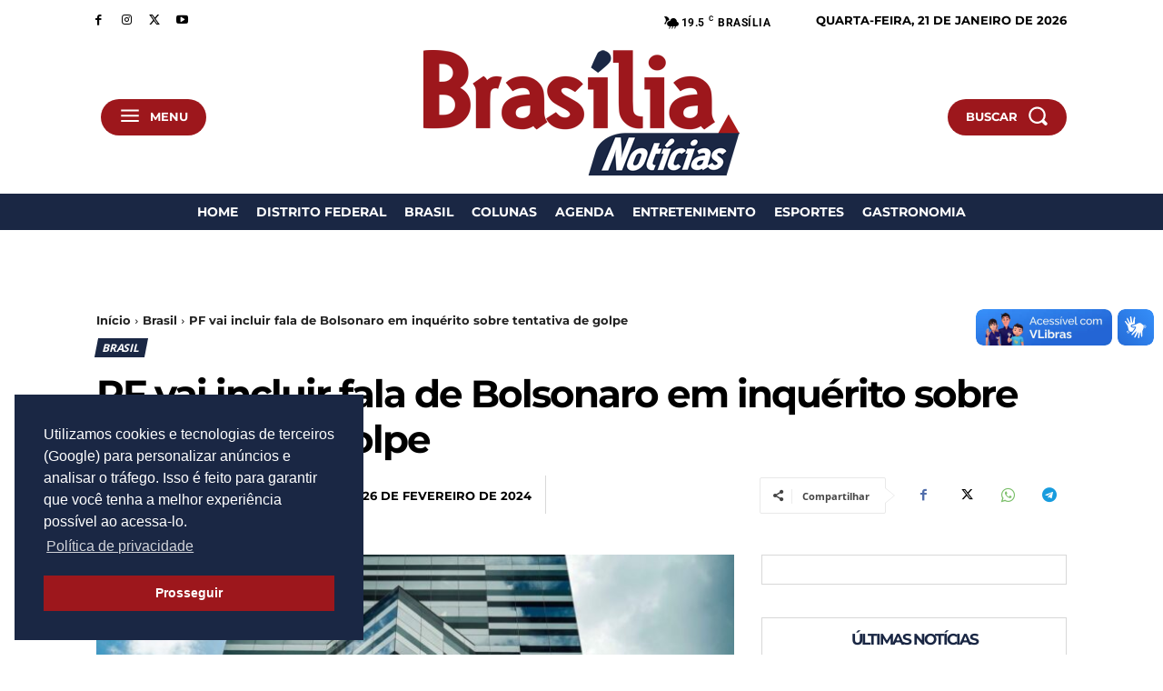

--- FILE ---
content_type: text/html; charset=utf-8
request_url: https://www.google.com/recaptcha/api2/anchor?ar=1&k=6LduuJgnAAAAACA9UbGl5BO2rG-IAa_sCCNR70GB&co=aHR0cHM6Ly9icmFzaWxpYW5vdGljaWFzLmNvbS5icjo0NDM.&hl=en&v=PoyoqOPhxBO7pBk68S4YbpHZ&size=invisible&anchor-ms=20000&execute-ms=30000&cb=723aj7jvkgq0
body_size: 48796
content:
<!DOCTYPE HTML><html dir="ltr" lang="en"><head><meta http-equiv="Content-Type" content="text/html; charset=UTF-8">
<meta http-equiv="X-UA-Compatible" content="IE=edge">
<title>reCAPTCHA</title>
<style type="text/css">
/* cyrillic-ext */
@font-face {
  font-family: 'Roboto';
  font-style: normal;
  font-weight: 400;
  font-stretch: 100%;
  src: url(//fonts.gstatic.com/s/roboto/v48/KFO7CnqEu92Fr1ME7kSn66aGLdTylUAMa3GUBHMdazTgWw.woff2) format('woff2');
  unicode-range: U+0460-052F, U+1C80-1C8A, U+20B4, U+2DE0-2DFF, U+A640-A69F, U+FE2E-FE2F;
}
/* cyrillic */
@font-face {
  font-family: 'Roboto';
  font-style: normal;
  font-weight: 400;
  font-stretch: 100%;
  src: url(//fonts.gstatic.com/s/roboto/v48/KFO7CnqEu92Fr1ME7kSn66aGLdTylUAMa3iUBHMdazTgWw.woff2) format('woff2');
  unicode-range: U+0301, U+0400-045F, U+0490-0491, U+04B0-04B1, U+2116;
}
/* greek-ext */
@font-face {
  font-family: 'Roboto';
  font-style: normal;
  font-weight: 400;
  font-stretch: 100%;
  src: url(//fonts.gstatic.com/s/roboto/v48/KFO7CnqEu92Fr1ME7kSn66aGLdTylUAMa3CUBHMdazTgWw.woff2) format('woff2');
  unicode-range: U+1F00-1FFF;
}
/* greek */
@font-face {
  font-family: 'Roboto';
  font-style: normal;
  font-weight: 400;
  font-stretch: 100%;
  src: url(//fonts.gstatic.com/s/roboto/v48/KFO7CnqEu92Fr1ME7kSn66aGLdTylUAMa3-UBHMdazTgWw.woff2) format('woff2');
  unicode-range: U+0370-0377, U+037A-037F, U+0384-038A, U+038C, U+038E-03A1, U+03A3-03FF;
}
/* math */
@font-face {
  font-family: 'Roboto';
  font-style: normal;
  font-weight: 400;
  font-stretch: 100%;
  src: url(//fonts.gstatic.com/s/roboto/v48/KFO7CnqEu92Fr1ME7kSn66aGLdTylUAMawCUBHMdazTgWw.woff2) format('woff2');
  unicode-range: U+0302-0303, U+0305, U+0307-0308, U+0310, U+0312, U+0315, U+031A, U+0326-0327, U+032C, U+032F-0330, U+0332-0333, U+0338, U+033A, U+0346, U+034D, U+0391-03A1, U+03A3-03A9, U+03B1-03C9, U+03D1, U+03D5-03D6, U+03F0-03F1, U+03F4-03F5, U+2016-2017, U+2034-2038, U+203C, U+2040, U+2043, U+2047, U+2050, U+2057, U+205F, U+2070-2071, U+2074-208E, U+2090-209C, U+20D0-20DC, U+20E1, U+20E5-20EF, U+2100-2112, U+2114-2115, U+2117-2121, U+2123-214F, U+2190, U+2192, U+2194-21AE, U+21B0-21E5, U+21F1-21F2, U+21F4-2211, U+2213-2214, U+2216-22FF, U+2308-230B, U+2310, U+2319, U+231C-2321, U+2336-237A, U+237C, U+2395, U+239B-23B7, U+23D0, U+23DC-23E1, U+2474-2475, U+25AF, U+25B3, U+25B7, U+25BD, U+25C1, U+25CA, U+25CC, U+25FB, U+266D-266F, U+27C0-27FF, U+2900-2AFF, U+2B0E-2B11, U+2B30-2B4C, U+2BFE, U+3030, U+FF5B, U+FF5D, U+1D400-1D7FF, U+1EE00-1EEFF;
}
/* symbols */
@font-face {
  font-family: 'Roboto';
  font-style: normal;
  font-weight: 400;
  font-stretch: 100%;
  src: url(//fonts.gstatic.com/s/roboto/v48/KFO7CnqEu92Fr1ME7kSn66aGLdTylUAMaxKUBHMdazTgWw.woff2) format('woff2');
  unicode-range: U+0001-000C, U+000E-001F, U+007F-009F, U+20DD-20E0, U+20E2-20E4, U+2150-218F, U+2190, U+2192, U+2194-2199, U+21AF, U+21E6-21F0, U+21F3, U+2218-2219, U+2299, U+22C4-22C6, U+2300-243F, U+2440-244A, U+2460-24FF, U+25A0-27BF, U+2800-28FF, U+2921-2922, U+2981, U+29BF, U+29EB, U+2B00-2BFF, U+4DC0-4DFF, U+FFF9-FFFB, U+10140-1018E, U+10190-1019C, U+101A0, U+101D0-101FD, U+102E0-102FB, U+10E60-10E7E, U+1D2C0-1D2D3, U+1D2E0-1D37F, U+1F000-1F0FF, U+1F100-1F1AD, U+1F1E6-1F1FF, U+1F30D-1F30F, U+1F315, U+1F31C, U+1F31E, U+1F320-1F32C, U+1F336, U+1F378, U+1F37D, U+1F382, U+1F393-1F39F, U+1F3A7-1F3A8, U+1F3AC-1F3AF, U+1F3C2, U+1F3C4-1F3C6, U+1F3CA-1F3CE, U+1F3D4-1F3E0, U+1F3ED, U+1F3F1-1F3F3, U+1F3F5-1F3F7, U+1F408, U+1F415, U+1F41F, U+1F426, U+1F43F, U+1F441-1F442, U+1F444, U+1F446-1F449, U+1F44C-1F44E, U+1F453, U+1F46A, U+1F47D, U+1F4A3, U+1F4B0, U+1F4B3, U+1F4B9, U+1F4BB, U+1F4BF, U+1F4C8-1F4CB, U+1F4D6, U+1F4DA, U+1F4DF, U+1F4E3-1F4E6, U+1F4EA-1F4ED, U+1F4F7, U+1F4F9-1F4FB, U+1F4FD-1F4FE, U+1F503, U+1F507-1F50B, U+1F50D, U+1F512-1F513, U+1F53E-1F54A, U+1F54F-1F5FA, U+1F610, U+1F650-1F67F, U+1F687, U+1F68D, U+1F691, U+1F694, U+1F698, U+1F6AD, U+1F6B2, U+1F6B9-1F6BA, U+1F6BC, U+1F6C6-1F6CF, U+1F6D3-1F6D7, U+1F6E0-1F6EA, U+1F6F0-1F6F3, U+1F6F7-1F6FC, U+1F700-1F7FF, U+1F800-1F80B, U+1F810-1F847, U+1F850-1F859, U+1F860-1F887, U+1F890-1F8AD, U+1F8B0-1F8BB, U+1F8C0-1F8C1, U+1F900-1F90B, U+1F93B, U+1F946, U+1F984, U+1F996, U+1F9E9, U+1FA00-1FA6F, U+1FA70-1FA7C, U+1FA80-1FA89, U+1FA8F-1FAC6, U+1FACE-1FADC, U+1FADF-1FAE9, U+1FAF0-1FAF8, U+1FB00-1FBFF;
}
/* vietnamese */
@font-face {
  font-family: 'Roboto';
  font-style: normal;
  font-weight: 400;
  font-stretch: 100%;
  src: url(//fonts.gstatic.com/s/roboto/v48/KFO7CnqEu92Fr1ME7kSn66aGLdTylUAMa3OUBHMdazTgWw.woff2) format('woff2');
  unicode-range: U+0102-0103, U+0110-0111, U+0128-0129, U+0168-0169, U+01A0-01A1, U+01AF-01B0, U+0300-0301, U+0303-0304, U+0308-0309, U+0323, U+0329, U+1EA0-1EF9, U+20AB;
}
/* latin-ext */
@font-face {
  font-family: 'Roboto';
  font-style: normal;
  font-weight: 400;
  font-stretch: 100%;
  src: url(//fonts.gstatic.com/s/roboto/v48/KFO7CnqEu92Fr1ME7kSn66aGLdTylUAMa3KUBHMdazTgWw.woff2) format('woff2');
  unicode-range: U+0100-02BA, U+02BD-02C5, U+02C7-02CC, U+02CE-02D7, U+02DD-02FF, U+0304, U+0308, U+0329, U+1D00-1DBF, U+1E00-1E9F, U+1EF2-1EFF, U+2020, U+20A0-20AB, U+20AD-20C0, U+2113, U+2C60-2C7F, U+A720-A7FF;
}
/* latin */
@font-face {
  font-family: 'Roboto';
  font-style: normal;
  font-weight: 400;
  font-stretch: 100%;
  src: url(//fonts.gstatic.com/s/roboto/v48/KFO7CnqEu92Fr1ME7kSn66aGLdTylUAMa3yUBHMdazQ.woff2) format('woff2');
  unicode-range: U+0000-00FF, U+0131, U+0152-0153, U+02BB-02BC, U+02C6, U+02DA, U+02DC, U+0304, U+0308, U+0329, U+2000-206F, U+20AC, U+2122, U+2191, U+2193, U+2212, U+2215, U+FEFF, U+FFFD;
}
/* cyrillic-ext */
@font-face {
  font-family: 'Roboto';
  font-style: normal;
  font-weight: 500;
  font-stretch: 100%;
  src: url(//fonts.gstatic.com/s/roboto/v48/KFO7CnqEu92Fr1ME7kSn66aGLdTylUAMa3GUBHMdazTgWw.woff2) format('woff2');
  unicode-range: U+0460-052F, U+1C80-1C8A, U+20B4, U+2DE0-2DFF, U+A640-A69F, U+FE2E-FE2F;
}
/* cyrillic */
@font-face {
  font-family: 'Roboto';
  font-style: normal;
  font-weight: 500;
  font-stretch: 100%;
  src: url(//fonts.gstatic.com/s/roboto/v48/KFO7CnqEu92Fr1ME7kSn66aGLdTylUAMa3iUBHMdazTgWw.woff2) format('woff2');
  unicode-range: U+0301, U+0400-045F, U+0490-0491, U+04B0-04B1, U+2116;
}
/* greek-ext */
@font-face {
  font-family: 'Roboto';
  font-style: normal;
  font-weight: 500;
  font-stretch: 100%;
  src: url(//fonts.gstatic.com/s/roboto/v48/KFO7CnqEu92Fr1ME7kSn66aGLdTylUAMa3CUBHMdazTgWw.woff2) format('woff2');
  unicode-range: U+1F00-1FFF;
}
/* greek */
@font-face {
  font-family: 'Roboto';
  font-style: normal;
  font-weight: 500;
  font-stretch: 100%;
  src: url(//fonts.gstatic.com/s/roboto/v48/KFO7CnqEu92Fr1ME7kSn66aGLdTylUAMa3-UBHMdazTgWw.woff2) format('woff2');
  unicode-range: U+0370-0377, U+037A-037F, U+0384-038A, U+038C, U+038E-03A1, U+03A3-03FF;
}
/* math */
@font-face {
  font-family: 'Roboto';
  font-style: normal;
  font-weight: 500;
  font-stretch: 100%;
  src: url(//fonts.gstatic.com/s/roboto/v48/KFO7CnqEu92Fr1ME7kSn66aGLdTylUAMawCUBHMdazTgWw.woff2) format('woff2');
  unicode-range: U+0302-0303, U+0305, U+0307-0308, U+0310, U+0312, U+0315, U+031A, U+0326-0327, U+032C, U+032F-0330, U+0332-0333, U+0338, U+033A, U+0346, U+034D, U+0391-03A1, U+03A3-03A9, U+03B1-03C9, U+03D1, U+03D5-03D6, U+03F0-03F1, U+03F4-03F5, U+2016-2017, U+2034-2038, U+203C, U+2040, U+2043, U+2047, U+2050, U+2057, U+205F, U+2070-2071, U+2074-208E, U+2090-209C, U+20D0-20DC, U+20E1, U+20E5-20EF, U+2100-2112, U+2114-2115, U+2117-2121, U+2123-214F, U+2190, U+2192, U+2194-21AE, U+21B0-21E5, U+21F1-21F2, U+21F4-2211, U+2213-2214, U+2216-22FF, U+2308-230B, U+2310, U+2319, U+231C-2321, U+2336-237A, U+237C, U+2395, U+239B-23B7, U+23D0, U+23DC-23E1, U+2474-2475, U+25AF, U+25B3, U+25B7, U+25BD, U+25C1, U+25CA, U+25CC, U+25FB, U+266D-266F, U+27C0-27FF, U+2900-2AFF, U+2B0E-2B11, U+2B30-2B4C, U+2BFE, U+3030, U+FF5B, U+FF5D, U+1D400-1D7FF, U+1EE00-1EEFF;
}
/* symbols */
@font-face {
  font-family: 'Roboto';
  font-style: normal;
  font-weight: 500;
  font-stretch: 100%;
  src: url(//fonts.gstatic.com/s/roboto/v48/KFO7CnqEu92Fr1ME7kSn66aGLdTylUAMaxKUBHMdazTgWw.woff2) format('woff2');
  unicode-range: U+0001-000C, U+000E-001F, U+007F-009F, U+20DD-20E0, U+20E2-20E4, U+2150-218F, U+2190, U+2192, U+2194-2199, U+21AF, U+21E6-21F0, U+21F3, U+2218-2219, U+2299, U+22C4-22C6, U+2300-243F, U+2440-244A, U+2460-24FF, U+25A0-27BF, U+2800-28FF, U+2921-2922, U+2981, U+29BF, U+29EB, U+2B00-2BFF, U+4DC0-4DFF, U+FFF9-FFFB, U+10140-1018E, U+10190-1019C, U+101A0, U+101D0-101FD, U+102E0-102FB, U+10E60-10E7E, U+1D2C0-1D2D3, U+1D2E0-1D37F, U+1F000-1F0FF, U+1F100-1F1AD, U+1F1E6-1F1FF, U+1F30D-1F30F, U+1F315, U+1F31C, U+1F31E, U+1F320-1F32C, U+1F336, U+1F378, U+1F37D, U+1F382, U+1F393-1F39F, U+1F3A7-1F3A8, U+1F3AC-1F3AF, U+1F3C2, U+1F3C4-1F3C6, U+1F3CA-1F3CE, U+1F3D4-1F3E0, U+1F3ED, U+1F3F1-1F3F3, U+1F3F5-1F3F7, U+1F408, U+1F415, U+1F41F, U+1F426, U+1F43F, U+1F441-1F442, U+1F444, U+1F446-1F449, U+1F44C-1F44E, U+1F453, U+1F46A, U+1F47D, U+1F4A3, U+1F4B0, U+1F4B3, U+1F4B9, U+1F4BB, U+1F4BF, U+1F4C8-1F4CB, U+1F4D6, U+1F4DA, U+1F4DF, U+1F4E3-1F4E6, U+1F4EA-1F4ED, U+1F4F7, U+1F4F9-1F4FB, U+1F4FD-1F4FE, U+1F503, U+1F507-1F50B, U+1F50D, U+1F512-1F513, U+1F53E-1F54A, U+1F54F-1F5FA, U+1F610, U+1F650-1F67F, U+1F687, U+1F68D, U+1F691, U+1F694, U+1F698, U+1F6AD, U+1F6B2, U+1F6B9-1F6BA, U+1F6BC, U+1F6C6-1F6CF, U+1F6D3-1F6D7, U+1F6E0-1F6EA, U+1F6F0-1F6F3, U+1F6F7-1F6FC, U+1F700-1F7FF, U+1F800-1F80B, U+1F810-1F847, U+1F850-1F859, U+1F860-1F887, U+1F890-1F8AD, U+1F8B0-1F8BB, U+1F8C0-1F8C1, U+1F900-1F90B, U+1F93B, U+1F946, U+1F984, U+1F996, U+1F9E9, U+1FA00-1FA6F, U+1FA70-1FA7C, U+1FA80-1FA89, U+1FA8F-1FAC6, U+1FACE-1FADC, U+1FADF-1FAE9, U+1FAF0-1FAF8, U+1FB00-1FBFF;
}
/* vietnamese */
@font-face {
  font-family: 'Roboto';
  font-style: normal;
  font-weight: 500;
  font-stretch: 100%;
  src: url(//fonts.gstatic.com/s/roboto/v48/KFO7CnqEu92Fr1ME7kSn66aGLdTylUAMa3OUBHMdazTgWw.woff2) format('woff2');
  unicode-range: U+0102-0103, U+0110-0111, U+0128-0129, U+0168-0169, U+01A0-01A1, U+01AF-01B0, U+0300-0301, U+0303-0304, U+0308-0309, U+0323, U+0329, U+1EA0-1EF9, U+20AB;
}
/* latin-ext */
@font-face {
  font-family: 'Roboto';
  font-style: normal;
  font-weight: 500;
  font-stretch: 100%;
  src: url(//fonts.gstatic.com/s/roboto/v48/KFO7CnqEu92Fr1ME7kSn66aGLdTylUAMa3KUBHMdazTgWw.woff2) format('woff2');
  unicode-range: U+0100-02BA, U+02BD-02C5, U+02C7-02CC, U+02CE-02D7, U+02DD-02FF, U+0304, U+0308, U+0329, U+1D00-1DBF, U+1E00-1E9F, U+1EF2-1EFF, U+2020, U+20A0-20AB, U+20AD-20C0, U+2113, U+2C60-2C7F, U+A720-A7FF;
}
/* latin */
@font-face {
  font-family: 'Roboto';
  font-style: normal;
  font-weight: 500;
  font-stretch: 100%;
  src: url(//fonts.gstatic.com/s/roboto/v48/KFO7CnqEu92Fr1ME7kSn66aGLdTylUAMa3yUBHMdazQ.woff2) format('woff2');
  unicode-range: U+0000-00FF, U+0131, U+0152-0153, U+02BB-02BC, U+02C6, U+02DA, U+02DC, U+0304, U+0308, U+0329, U+2000-206F, U+20AC, U+2122, U+2191, U+2193, U+2212, U+2215, U+FEFF, U+FFFD;
}
/* cyrillic-ext */
@font-face {
  font-family: 'Roboto';
  font-style: normal;
  font-weight: 900;
  font-stretch: 100%;
  src: url(//fonts.gstatic.com/s/roboto/v48/KFO7CnqEu92Fr1ME7kSn66aGLdTylUAMa3GUBHMdazTgWw.woff2) format('woff2');
  unicode-range: U+0460-052F, U+1C80-1C8A, U+20B4, U+2DE0-2DFF, U+A640-A69F, U+FE2E-FE2F;
}
/* cyrillic */
@font-face {
  font-family: 'Roboto';
  font-style: normal;
  font-weight: 900;
  font-stretch: 100%;
  src: url(//fonts.gstatic.com/s/roboto/v48/KFO7CnqEu92Fr1ME7kSn66aGLdTylUAMa3iUBHMdazTgWw.woff2) format('woff2');
  unicode-range: U+0301, U+0400-045F, U+0490-0491, U+04B0-04B1, U+2116;
}
/* greek-ext */
@font-face {
  font-family: 'Roboto';
  font-style: normal;
  font-weight: 900;
  font-stretch: 100%;
  src: url(//fonts.gstatic.com/s/roboto/v48/KFO7CnqEu92Fr1ME7kSn66aGLdTylUAMa3CUBHMdazTgWw.woff2) format('woff2');
  unicode-range: U+1F00-1FFF;
}
/* greek */
@font-face {
  font-family: 'Roboto';
  font-style: normal;
  font-weight: 900;
  font-stretch: 100%;
  src: url(//fonts.gstatic.com/s/roboto/v48/KFO7CnqEu92Fr1ME7kSn66aGLdTylUAMa3-UBHMdazTgWw.woff2) format('woff2');
  unicode-range: U+0370-0377, U+037A-037F, U+0384-038A, U+038C, U+038E-03A1, U+03A3-03FF;
}
/* math */
@font-face {
  font-family: 'Roboto';
  font-style: normal;
  font-weight: 900;
  font-stretch: 100%;
  src: url(//fonts.gstatic.com/s/roboto/v48/KFO7CnqEu92Fr1ME7kSn66aGLdTylUAMawCUBHMdazTgWw.woff2) format('woff2');
  unicode-range: U+0302-0303, U+0305, U+0307-0308, U+0310, U+0312, U+0315, U+031A, U+0326-0327, U+032C, U+032F-0330, U+0332-0333, U+0338, U+033A, U+0346, U+034D, U+0391-03A1, U+03A3-03A9, U+03B1-03C9, U+03D1, U+03D5-03D6, U+03F0-03F1, U+03F4-03F5, U+2016-2017, U+2034-2038, U+203C, U+2040, U+2043, U+2047, U+2050, U+2057, U+205F, U+2070-2071, U+2074-208E, U+2090-209C, U+20D0-20DC, U+20E1, U+20E5-20EF, U+2100-2112, U+2114-2115, U+2117-2121, U+2123-214F, U+2190, U+2192, U+2194-21AE, U+21B0-21E5, U+21F1-21F2, U+21F4-2211, U+2213-2214, U+2216-22FF, U+2308-230B, U+2310, U+2319, U+231C-2321, U+2336-237A, U+237C, U+2395, U+239B-23B7, U+23D0, U+23DC-23E1, U+2474-2475, U+25AF, U+25B3, U+25B7, U+25BD, U+25C1, U+25CA, U+25CC, U+25FB, U+266D-266F, U+27C0-27FF, U+2900-2AFF, U+2B0E-2B11, U+2B30-2B4C, U+2BFE, U+3030, U+FF5B, U+FF5D, U+1D400-1D7FF, U+1EE00-1EEFF;
}
/* symbols */
@font-face {
  font-family: 'Roboto';
  font-style: normal;
  font-weight: 900;
  font-stretch: 100%;
  src: url(//fonts.gstatic.com/s/roboto/v48/KFO7CnqEu92Fr1ME7kSn66aGLdTylUAMaxKUBHMdazTgWw.woff2) format('woff2');
  unicode-range: U+0001-000C, U+000E-001F, U+007F-009F, U+20DD-20E0, U+20E2-20E4, U+2150-218F, U+2190, U+2192, U+2194-2199, U+21AF, U+21E6-21F0, U+21F3, U+2218-2219, U+2299, U+22C4-22C6, U+2300-243F, U+2440-244A, U+2460-24FF, U+25A0-27BF, U+2800-28FF, U+2921-2922, U+2981, U+29BF, U+29EB, U+2B00-2BFF, U+4DC0-4DFF, U+FFF9-FFFB, U+10140-1018E, U+10190-1019C, U+101A0, U+101D0-101FD, U+102E0-102FB, U+10E60-10E7E, U+1D2C0-1D2D3, U+1D2E0-1D37F, U+1F000-1F0FF, U+1F100-1F1AD, U+1F1E6-1F1FF, U+1F30D-1F30F, U+1F315, U+1F31C, U+1F31E, U+1F320-1F32C, U+1F336, U+1F378, U+1F37D, U+1F382, U+1F393-1F39F, U+1F3A7-1F3A8, U+1F3AC-1F3AF, U+1F3C2, U+1F3C4-1F3C6, U+1F3CA-1F3CE, U+1F3D4-1F3E0, U+1F3ED, U+1F3F1-1F3F3, U+1F3F5-1F3F7, U+1F408, U+1F415, U+1F41F, U+1F426, U+1F43F, U+1F441-1F442, U+1F444, U+1F446-1F449, U+1F44C-1F44E, U+1F453, U+1F46A, U+1F47D, U+1F4A3, U+1F4B0, U+1F4B3, U+1F4B9, U+1F4BB, U+1F4BF, U+1F4C8-1F4CB, U+1F4D6, U+1F4DA, U+1F4DF, U+1F4E3-1F4E6, U+1F4EA-1F4ED, U+1F4F7, U+1F4F9-1F4FB, U+1F4FD-1F4FE, U+1F503, U+1F507-1F50B, U+1F50D, U+1F512-1F513, U+1F53E-1F54A, U+1F54F-1F5FA, U+1F610, U+1F650-1F67F, U+1F687, U+1F68D, U+1F691, U+1F694, U+1F698, U+1F6AD, U+1F6B2, U+1F6B9-1F6BA, U+1F6BC, U+1F6C6-1F6CF, U+1F6D3-1F6D7, U+1F6E0-1F6EA, U+1F6F0-1F6F3, U+1F6F7-1F6FC, U+1F700-1F7FF, U+1F800-1F80B, U+1F810-1F847, U+1F850-1F859, U+1F860-1F887, U+1F890-1F8AD, U+1F8B0-1F8BB, U+1F8C0-1F8C1, U+1F900-1F90B, U+1F93B, U+1F946, U+1F984, U+1F996, U+1F9E9, U+1FA00-1FA6F, U+1FA70-1FA7C, U+1FA80-1FA89, U+1FA8F-1FAC6, U+1FACE-1FADC, U+1FADF-1FAE9, U+1FAF0-1FAF8, U+1FB00-1FBFF;
}
/* vietnamese */
@font-face {
  font-family: 'Roboto';
  font-style: normal;
  font-weight: 900;
  font-stretch: 100%;
  src: url(//fonts.gstatic.com/s/roboto/v48/KFO7CnqEu92Fr1ME7kSn66aGLdTylUAMa3OUBHMdazTgWw.woff2) format('woff2');
  unicode-range: U+0102-0103, U+0110-0111, U+0128-0129, U+0168-0169, U+01A0-01A1, U+01AF-01B0, U+0300-0301, U+0303-0304, U+0308-0309, U+0323, U+0329, U+1EA0-1EF9, U+20AB;
}
/* latin-ext */
@font-face {
  font-family: 'Roboto';
  font-style: normal;
  font-weight: 900;
  font-stretch: 100%;
  src: url(//fonts.gstatic.com/s/roboto/v48/KFO7CnqEu92Fr1ME7kSn66aGLdTylUAMa3KUBHMdazTgWw.woff2) format('woff2');
  unicode-range: U+0100-02BA, U+02BD-02C5, U+02C7-02CC, U+02CE-02D7, U+02DD-02FF, U+0304, U+0308, U+0329, U+1D00-1DBF, U+1E00-1E9F, U+1EF2-1EFF, U+2020, U+20A0-20AB, U+20AD-20C0, U+2113, U+2C60-2C7F, U+A720-A7FF;
}
/* latin */
@font-face {
  font-family: 'Roboto';
  font-style: normal;
  font-weight: 900;
  font-stretch: 100%;
  src: url(//fonts.gstatic.com/s/roboto/v48/KFO7CnqEu92Fr1ME7kSn66aGLdTylUAMa3yUBHMdazQ.woff2) format('woff2');
  unicode-range: U+0000-00FF, U+0131, U+0152-0153, U+02BB-02BC, U+02C6, U+02DA, U+02DC, U+0304, U+0308, U+0329, U+2000-206F, U+20AC, U+2122, U+2191, U+2193, U+2212, U+2215, U+FEFF, U+FFFD;
}

</style>
<link rel="stylesheet" type="text/css" href="https://www.gstatic.com/recaptcha/releases/PoyoqOPhxBO7pBk68S4YbpHZ/styles__ltr.css">
<script nonce="Lk7rrqwFf745O9BCPQE-Mw" type="text/javascript">window['__recaptcha_api'] = 'https://www.google.com/recaptcha/api2/';</script>
<script type="text/javascript" src="https://www.gstatic.com/recaptcha/releases/PoyoqOPhxBO7pBk68S4YbpHZ/recaptcha__en.js" nonce="Lk7rrqwFf745O9BCPQE-Mw">
      
    </script></head>
<body><div id="rc-anchor-alert" class="rc-anchor-alert"></div>
<input type="hidden" id="recaptcha-token" value="[base64]">
<script type="text/javascript" nonce="Lk7rrqwFf745O9BCPQE-Mw">
      recaptcha.anchor.Main.init("[\x22ainput\x22,[\x22bgdata\x22,\x22\x22,\[base64]/[base64]/[base64]/[base64]/[base64]/[base64]/KGcoTywyNTMsTy5PKSxVRyhPLEMpKTpnKE8sMjUzLEMpLE8pKSxsKSksTykpfSxieT1mdW5jdGlvbihDLE8sdSxsKXtmb3IobD0odT1SKEMpLDApO08+MDtPLS0pbD1sPDw4fFooQyk7ZyhDLHUsbCl9LFVHPWZ1bmN0aW9uKEMsTyl7Qy5pLmxlbmd0aD4xMDQ/[base64]/[base64]/[base64]/[base64]/[base64]/[base64]/[base64]\\u003d\x22,\[base64]\\u003d\x22,\x22YsOzwq1Ef3ZHw7sWIXLDoMKew47Do8OZD2DCgDbDvlTChsOowoMsUCHDpcObw6xXw6TDjV4oEMKZw7EaFDfDsnJxwqHCo8OLMMK2VcKVw4s1U8Ogw4bDk8Okw7JObMKPw4DDrBZ4TMKLwr7Cil7CvcKeSXNrQ8OBIsKBw4VrCsK1woQzUVk8w6sjwo0fw5/ChQzDssKHOEcmwpUTw5Y7wpgRw69LJsKkQ8KaVcORwrAKw4o3wpHDkH96wqhPw6nCuBLCkiYLZAV+w4tNCsKVwrDCi8O0wo7DrsKxw6snwoxRw6Zuw4EAw7bCkFTCkcKuNsK+QWd/e8KkwqJ/T8OCLBpWRcO2cQvCtSgUwq9tXsK9JEbCvzfCosKED8O/w6/DulLDqiHDrwNnOsO8w5jCnUl+RkPCkMKLHMK7w68iw7thw7HCk8K0DnQ9HXl6OMKyRsOSBsO4V8OyaTN/Ag5AwpkLB8KUfcKHUsO+wovDl8OIw5U0wqvCnDwiw4gKw4vCjcKKbcKJDE8DwobCpRQhQVFMXgwgw4tzesO3w4HDuynDhFnCiWs4IcOmNcKRw6nDmcKdRh7DtcK+QnXDpsOBBMOHKQovN8O0wo7DssK9wprCmmDDv8OwOcKXw6rDi8KNf8KMI8K4w7VeKW0Gw4DClk/[base64]/wpTCpn8Aw6tPW8OSwpw1wpo0WRxlwpYdFBkfAxPCmsO1w5A9w6/CjlRDLMK6acKpwoNVDj7CqSYMw7cBBcOnwoFXBE/[base64]/Cu8Kbw5LDv8OYw5AiwrABw6nDiMKqOcK8wpbDkmh6RFHCusOew4RLw4cmwpo7wpvCqDEoUARNI0JTSsObD8OYW8KBwr/Cr8KHY8OMw4hMwoB5w604EwXCqhw8axvCgCHCmcKTw7bConNXUsOdw53Ci8KcTcODw7XCqn5cw6DCi0w9w5xpHcKnFUrCk2tWTMODMMKJCsKNw6MvwosoSsO8w6/[base64]/CnyTCkGkNFUbCosKWNEt5aWc5w4XDmMOkOMO2w6I+w5sjEntTb8KFQsKgw6rDkMK4BcKEwociwpjDj3nDjsOcw67DnmZIw6cFw6rDgMKjKEEKRsOKcMOkR8OpwqdOw4d+Ag/[base64]/[base64]/CtiPDi1fDhS0YwrEcb8Oywoojw6MrbWDCqMOWDMOMwr3DkVrCjgZ8w6jDiD/DlXjCn8OWw6bChzUWUFPDucOhwqxWwq1QNMKaCW7CtMKrwrrDjjYoOFvDsMOKw5JfPnLCocOAwqd1w4vDiMO7V0FRRMKXw5J3wp/DrcO0CsKbw5PChMK7w7ZXdHFgwrTCgQjCr8K8wpTCjcKOGsOywpfCnB96w7rCrVAjwrXCuFwUwoIHwqjDs3kbwpE3w6/[base64]/[base64]/[base64]/wpbCrMKYCsO6w7EHBMKyJsOww5wsw4BFwrnDscOYwqM9w4DDssKBwrPDocKCHcOIwrESEgxqQMO6QEfCkD/[base64]/DhcOiXMKVcMOqaAMYwrQvwrDCpwwSRMOywoVvwonCu8OKTHPDk8Oaw6p3FWDCshl7wpDDhnvDqMOyBMO5V8OPL8ObADvCgnF6TsO0NsOhwovCmXloMsOHw6IyGADCmsO6wojDhMOVK09twrfCoVLDoD0mw4Ysw5NUwrfCgExtw6sowpdlw7/CrsKJwr1DMEhSEnEwJ3nCt0DCnsOSwq5Cwp5NVsKawpdBGyZmw4ZZw4vDl8KDw4duRVzCvMK7S8OJMMK7w4bCl8KqEx7Dqn4gHMKIPcOfw5fCqiQLDih5FsOZfsO+WMKGwp9AwpXCvMK3DQnCmMKywqVBwqQbw6zCqEMVw6wvUwsvw7/[base64]/DjMKvw6rDnMKNYcK3CsOxw6w0wrQfC1JafsOYM8OFwpMPX19mPHQ5e8KxE2YnSgzDp8KlwrsMwqgfMy/[base64]/wrtdBCoowrgHL2LDqj1aN3jCoDbDl8K/[base64]/DisKkH8Klwo8mw5TDpWgiUzMOB33CiE5UH8OTwoMLw4NawqZiwobCnMOLw5x2fF86LsK8wohhIcKDc8OvHRvDkGktw7/Ct1vDjMKVRE/DvsK+wrPCt1o/wp/CusKgTsK4wonCpEgaBFDCusKHw4LCjsKyNAdPfzIVPcK1wpDCjcKLw7rDjXbDtHbDj8Kgw5jCpl5lR8KaXcOUVmtQU8OHwoY9wrkUVETDksODTDppKcK7wqXDgRlkwqg1CnsYe0/CqnnDn8KOw6DDksOHOSTDp8Ksw67DpMK6MRhYI2XCvcORK3vCqB0PwpV2w4BzSn/DlMO6w6BpRE84AsO6w4dPJcOtw51/GDVZGxHChl9uS8ODwpNNwrTCsnfCnsOVw4NpYMKmPGZWLFR/[base64]/[base64]/DvsKAH8KXw7prwq7CocO2wr/Dhgo6w4B/[base64]/Dp8KAfsKCJHHDl8KHPsK+w4jCgRHCjcKLT8KQbnzCunrDhMOIKyHCuHvDpcKxc8KbM1kNPUdtYlfDk8OQw5lxw7YhMjY4w7/DmsK0wpXCsMKaw5rDkXN8B8KSDy3DqFVfw7vCj8KcR8OhwqXCuhXDrcKiw7dIW8Kow7TDnMOrdntOQcKwwrzCjCYEPklywojClsKww7wWZTXCnMK/w7jCusKPwonCgDwCw4w8w6jDmhzDr8OFX39QF3Qaw7wabMKMw5JoVGLDtcKOwqnDsElhMcKrPsOFw5F8w6V1IcKcCgTDqDQVY8Oow5FBw5c/W2VAwrcBc3XChizDmMKAw7FNEsK7WnrDoMOww6PDoQPCu8Oaw5bCpMOtb8O4PlXCgMOxw77CjjcmYUPDnWvDnDfCucKYK353BsOKYcOtBS0+HiB3w4RjPx/CnG1xHlhmIMOLVhzClsOfw4LDkyoBPsOqSjzCgRHDn8KuK3Nfwp1IKH7Ct3wCw7bDnErDvMKPWnrCh8OCw50ZKMOxGcO6OGzCgA43woTDnkfCpMK/w73DiMK9OUd4w4Brw6wpCcKMA8KtwovChDhFw7nDs2xSw5bCglTDuFYiwooiTcO6Y8KLwo82AzzDkA05L8K6AG/DnMK2w41Bwptjw7EmwqbDocKUw4PDgVDDlWxyAcOgQmZgTmDDkjldwo/[base64]/CiU3DjHIeV8KBw7FTw54xEnBrwoM8wqvDjMK8w4fDgVh4RMKzw5zCkU1gwo/CucOdDMOLal3CnirDngvCrMKWShrDicKvfcO9w6cYVVMEQjfDjcO9GAjDrE0UCBV4fA3CsG/DpcOxF8OzOsKFaHnDowXCozfDsAh5wo0FfMOjQcO7wrzCrEk8DVDCr8K1Hgdww4RWwq4Cw5s/aCwDwq4Na1DDuAvCk1xZwrbDp8KMwpBhw4/DosO3QlYcacKzTsO2wppqbcOCw5RbC3Fkw6PChDZkd8OhWcKRFMOiwq0qf8KCw77CpA0MPgEsW8OkJMK1w48LL2/Ds1EGD8OrwrzDrnfDkDlZwqfDrhzCtMK3w7TDgjcjbyVONsOuw7wbH8Obw7HDrcKswoLCjRsmw44udFBbQMOVw6zCtnERbsK+wrDDlQ9NNVvCvCs+b8O/[base64]/CskIaXsKuYT8twpfCg09vwqDDqGDCsmbDt8KhwrjCmsOlNMOSUcKXBG3Dpn7CpsOww47DnsK9PB/ClcOzSsOlwr/DriLDmMKgTMK2FnN9cAICCMKCwo7ChW/CpcOUIsOAw4zCnDjDnsOMwo8Vwpwqw7c7EcKjESDDhcKDw77CjcOFw5FYw5UgI1nCj34HSMOvw6PCtUTDoMObdcOwS8KXw5d0w4XDuhvDjngBUcK0Z8O0Em9bD8K3c8OawrAdKMO1XWHDscK8w43DusKySmfDv1cRT8KFMnzDkcOOwpc0w7Z/OBIEScKYIsK2w6DCvcONw4LCu8OBw7rDklTDqsKmw75yEwLCjhLCpsKhQ8KVw6rCky0bw4nCq3JRwofDplfDsRINX8O4wpcLw6tKw7/[base64]/DujrCpsOnw4XDoyjCscKLaS3Djz9pwoYaM8OrBFTDuVzCqSpwGMO5Oh3CrgxdwpDCqwQaw7PCiiPDn3VHwqxfehoEwpM4wox/YADDvWJrWcOzw4gHwpfDq8KzJMOaacKTw5nDmMKaTHc2w6jDl8O0wpdtw4nDsm7CgsO1w6dfwpxZw5rDlcOVw7UYVx7CvQQFwogzw4vDncO0wpUvPntqwot8w5LDpBTCnsKzw6QowoAqwpsgScOjwqzDtnpzwoAxGDkRw6DDgVXCtwIsw5Biw5/CngfDsxDDvMOtw5hjBMO0w6vCjz0hGcOOw5wJwqVYFcKPFMKJwqJALSYewrtrw4EoLXdPw4UpwpEKwog6wocpCEFbXRF7wooYLA05ZMOtGTbDogFEXFl6w7lGfcKRfnHDnU3DlXF3TGnDrMKCwoxjcTLCtUvDjUnDosORJcO/f8Opwpt0JsKqa8KBw54Fwr/DpCRVwocgIcOxwrDDmMKBRcO7XcOLeA3CuMKzR8Oxw69Dw7VUNUcUccKowq/CnXrDuEzDmUzDjsOewq1vwopWwoXCqi1pMANTw7hcLzDCh0FDEwPChQbCj21IBxUABVDCsMOzJ8OacMOYw7PCtzLDqcKiHcOIw4FKesK/ak7CpcKsEXhlL8OvDk3DusOaRD/DjcKRwq3DjcOnHcKCb8KDXFw7Az7Ch8O2HTPCgcOCwrzCpsOVAibCsV1ILsKzGx/DpsO7w6ZzH8Kzw6E/PcKrMMOvw67DmMKiw7PDsMKkw40LZcKowo1hdjYGw4fCscOVNE9FUhI0woAnwqkxecKMasOhwo5NCMKywpYZw4tTwrPCukImw7Vtw40OYSoWwqvCtRNnYsOEw5Zcw68uw71IScOZw5HDmcKqw5gLeMOuHVbDgC/Di8O9worDq03CiHHDjcOJw4TCuyvDgg/[base64]/Dh1PDs2fCqjHCpMKhw7NHwo89w7V4ZEBoajbDr1JwwpUsw4YKw5fDvijDmjbDqMKzD1Nmw7/Dp8ONw4bCgB3CvsKBV8OIw4Z3wrwdAA9ycMOpw7fDmMO3wqTCpMKsJMO5VxLCkx5awr7CtcK4L8KowpdbwqZYO8OVw4N8RybCn8OywqxJSsKYHyfCm8OSVXwbfno/ambCoCdRPlnDq8KwU1J5TcKFU8Oow5TCvXHCsMOgw7ICw77CvTnCocKzO0vClMOmb8KXCGfDqTjDnVNDwoJywpB1wpDCkiLDuMK9Q3bCmsOHHFHDgwzDlmUKw6HDnkUcwrk1w7PCvW8swoQHScKrIsKqwqHDj38ow7/CgcOJXMOrwpppwqEbw5vCgQgMOA7CpmzCs8Kmw5vCgUfDmW83djIAE8K3wpxjwoDDvMK8woTDvlDCvQILwoxET8K8wqLDh8K6w4DCsQM3wp1cLMKXwqnCncOXV30/w4EBEcOoPMKRwqs/eRzDq0EPw5/[base64]/[base64]/DpWbCrcOMwoRIwrAwURXDlzELT3XCqF/CgsKKC8OtJcKxwqbCh8OFw4dGbcOTw4F3fWDCu8K/[base64]/DmFFJa8OTTnNUG8K6w4bCpMK+OknCpgPCinDCqsKlw7Frwrg/c8Oww5/DnsO1w5kGwq5oBcOLBmBAwpkqMGjDj8OYFsOLw4rCjWwuEB7DhinDh8KTwprCkMOjwrXDugsew5DDg2rCuMO3w74+wo3CgyVuf8KvE8Kew6fCj8KlCTLCtU95w4XCuMOQwrlCwp/[base64]/CjQpzwq5gZcOGNkYqTsOcwrfCjmB9wqxCw6DCnSdkw6PDvXQ3OAbCkMO5wrE7e8O6w4bCmcKQw61vdk7DijBOQUgpWsOZP3QFeFrDtsOReGd3f0tkw5rCuMOCwo3CjcONQVAoCMK1wpQewrgaw6rDs8KgNTjDjRhof8OnWnrCr8KFPz7DgsONJsKXwrh/wrTDoD/DpAnChzDChF/[base64]/X2VxwpQRw6fDkcOMMknCvMO0aDMuccO5OQXDm0bDm8OuH3LChjw0DMKiwpXCh8K/RMKdw6rCnD1gwrFGwoxvAwXCi8OKLsKzwpRiP1R9OjZkfMKMByhafyDDvmQJHQ5mwoHCszbCv8Kvw5HDn8OTw48AJBbCi8Kfw5lNSzzDiMOtcRR0w5AJe2IZBcO3w5LDrMKGw55Ow5QbQDvCk2J5MsK5w4BVTcKXw7wlwo5/WMKQwqtxHAAlwqc+acKiwpc6wpDCvMObMV7CjMKsSg4Nw5wRw6NqYivCjcO1MWTDjR9SOBg3XiIawoI8SATCqxvDt8OrUDNpFMOuHsKAwptRYiTDti3CglA5w4ovbiXDjsOlwr/Dri3Dt8OTfMOgw6swFCEJPxLDkCRPwrfDvcONXzrDu8O6Awp5HcKEw7/Ds8K6w7rChxPCtMOhGFTCmsKAw5IYwofCqhPCkMOmA8Onw4o0A2UBwpfCtQdIYT3DvQUdZkEMw64rw4DDs8O7wrohPDwVNxo4wrLCnFrCo2hoaMKzEhvCmsKqbk7CuUXDjMKSaiJVQ8OXw7bDrkwfw4zCuMOiK8OCw7XCkcK/wqFaw7jCssK1XjnDoVxYwr/CucKZwpZAIgTDq8OBJMK8w40gDcKOw7vCgsOiw7vChMKYMMO+wpzDncKhbA8YURR6PmtUw7c6U0BwBHsaL8K+NsOYeXXDlsKdMjk6w6TDjR7CvMKyAMONFsO/[base64]/CjynDnsKFKBHCmcKnwqPDnMODw5VjwqnDmcOrDkwzw6DDiDfClhvDv0Y1d2BDYQIww7rCpsOrwqdOw4vCrcK+MgfDosKRGE/CtFXDjhHDvSJJw6w6w7PCq05sw57CiCJjEW/Cj2w9fk3DhT8gw6/[base64]/DqsOrZH1twpRZwqRdwpk5w6bDl1tUwoEUCsOZw5YYwoXDoRlMS8OuwobDhcOUesOpZhApUCkKYHPCgsOvWMO/[base64]/ZmJNT8OMZzAPccOSf0YFw4nCjQkcCxZLbMOdwpsfakXCo8OtOMKAwrfDqhsHasOKw7Qqc8OiGjB/[base64]/w7TDiMKqa8KVw7kww4oFwpJpLXTDujlIw40Fw68Uw6zDssKiP8OKwqfDpAwgw7AbSsOTUnXCpE5Qw6Uze2BMw5/Dt3hCUcO6NcOZS8O0CcKLcR3CmCjDhcKdLsKkJiPCl17Do8KyC8Kiw7FNd8KmU8KVw6HCg8O9wpMadsOOwrrDuijCn8OmwrzDqsOoOFE4MgDDsEPDoS4WBsKLA1HDm8Khw6kzNwccwoDCg8KDfDjCmHNdwq/Cti9CaMKQZsODw5JowrtLHio6w5TDvAXCosOGNkBbIwJEBzzCmcOFbGXDvmjCqBgZbsO/wojCnsKoK0c4wqBOw7zDtxggImLCikdGw51jwog6RnEUasKswpPChsOKwr8iw5jCtsK/[base64]/CgMODLMOswo7DucOxw4NMwrVlw5t5GjXCv8K4GcKrCMOrelXDhn/DgMKyw4/[base64]/CncOYwpvDpcOoasK7w6Q8w4o0NsK2w7IJwqzDiQANb1gKw5h7wotpSC0sWsKTwr7CnMO+w7/CnwTCnAo6AMKFccKHd8Onwq/Cq8OdUDLDgGNJMwjDvcOoOsOvIWA1KMOyA2bDvcO1LcKFwpLCn8OHNMKAw5LDh2XDsSnCqXXCocOTw4nDtMKhPmhMLnVTRj/CvcOEw7fCiMKzwqPDucO3GcK3CRtHL1AqwrAJd8KcLDfCqcK9wrQzw43CuFgDw4vCi8KQwpPCkC3DiMONw5XDg8OLwrtmwqlqGcKBwrDDqsOmH8OfEsKpw6jCmsOyZw7CumjCr0HCocOLw7x1NUVEGsKzwqI1DMKGwpnDsMO9SD/[base64]/wqgsL8O8LcOueB4JDsKvw6PCoQZ/dXTDocOMUwVzKsK0Txk5wplze3jDpcKrAcK7dyfDgybClUtANcOawrZbC1AlZm/DsMO2QHfCjcOgw6V9I8O7w5HDucO5FsKXZ8KdwojDp8OGwq7DoU50w7jClcKKXcK3csKARMKFJ0nClm3DscOsF8OQHz0wwpNuwqjCh2rDkXENJMKNDEbCo1EDwrgcEF7Ctj/CkQjDknnDnsKfw5HDq8O0w5PClADDlC7DucOjw7IHDMK+w6dqw6HCsXAWwplIXWvDtnzDicKhwp8HNH7ChgvDk8K7T2rDtAsYC0J/wpI4IcOFw7vCisOZOMOZJjtceCc/wpt9w47CtcO9el9QRMOyw4dLw65SbkcQG1/DmsK/[base64]/Cg8K+w5nDqxDDuBrDhsKvw55xGcO0D8Kgw7/[base64]/woozZgfCiMOMw5rCsMK1w4IpNXlbw4ozwonCvcKMwpYuwp0WwqbCuWsQw4Vtw5Vkw7c/w6Nmw6TCocK8FjXDokUsw61qKARgw5jCqMKfWcK9aW/[base64]/CkXDDvsKbdsK1HcKdwrrDscK6w4HCk8Kpwo/DkMKSwpxHPjkSwpPDnmbChgxyRMKjUcK+wpzCq8Omw4gXwp/Cn8Ofw54GTjJ8DjJ3wo5Nw5jDqMO6YsKRPVfCk8KRwpHDlMOuCsOAcsOvMcKtfMK8RgvCoAfCoy/Dl1LCncOREBPDjHLCj8Kjw44MwpnDmRctwo7DrcOeRcKGb15FcFwvw5pLCcKBwoPDnCAADcKJwphww7sESy/Cg3t8KHoBBmjCsj9aOSbDpTfDtWJuw7nDgmciw57CkcKUc3UWw6LCjMK0woJHw4dvwqcpUMO9w7/CsSjDtATCkSRDwrfCjU7ClcO5wrk5wqYuGsKnwrDCk8OdwoBtw5xaw67DkAjCvitnbgzCvMOqw7XCn8KdEsOmw6/Du3nDm8OpccKCAC8+w4vCrcOOB3oFVsKxfB0ZwrMcwoQGwr8WUMOJEGnCtsKFw5I4ScOxegYjw5wew4LDuQVEfMO/LxvChMKrD3fCv8OmEx90wp9Ew704c8Krw5jCpsOqPsO/diojw5jDhMOYw4shHcKmwrQnw7HDgCUgXMOjMQ7DhMO1fyTDvG3Cp3LDucKxw73ChcKfDTLCpMKuPE01wo8/ERRFw6MbZUvChRLDghIoE8O0A8KQw7LDuXbDssKWw73CkVbCvmnDoQXCosOsw5ozw7oiLxkJCMK4w5TDrTvCpcKPwrbCqRcNQhR8FiLDoBwLw73DtBc9wq52OgfDmsKuwr/ChsOCSyHDu1DDg8KqTcO0G1t3woHDjsOaw5/CqnkrXsOECsOPw4HDhF3CpCHDo2XCrhTCrgBdJsK6NVNYOAswwo9nTcORw7ACQMKvdhMjdHTCnQ3Ci8KhHwTCvBY6MsK1LXfCtcOCNEjDl8O8Z8O6ByIIw6jDu8OyUwvCn8O5WU/DuWYiwoFtwoZwwpYqwqEowo0LSHHCuVHCusOKCw0VOFrCkMKpwrZyG1bCscO5SFPCqivDvcKcLcKbAcKxAcOhw49zwqDDsUDCohLDkDovw6vCjMKQUl9nw4FNOcOFYMOrwqFpB8O8ZHEUQn5Fwo4vCR3ClivCvcOwKkPDvcKjwpnDhsKedzoIwqjCocOlw5LCqF/CrQUVZhFdPMOuJcOZNcKhVsK2wp0TwozCkMO9aMKSIwDDtRc4wrArfMOqwoHDsMK5wpQrw5l5JmzCkFTCmXnCvm3Cv1xJwoQZXjIXHiZWw5QpBcKXw4/Dtx7DpcOOJDnCmw7CtlDChHZuMR4ca2ocwrFRUMK1LMOPwp1AVmrDtcKJw7zDjBrCvsOjTx5JUxvDvMKdwrg1w6MWwqTCsGccbcK8TsOHT13Dr28Kwq/[base64]/DrsONXS5Mw7tXdTRoWcOiSMKSPUXDti0ndEbCmFRAw6F4OnrDmMOTNsOawr/DnEzDjsOmwoPCp8KpG0ZpwpzClMOzwpR9wqUrAMKrFcK0d8Oiw4QpwrHDqRfDqMOOFxnCn1PCiMKRPSPDvMOlZ8OKw7LCoMKzwromwrwHPXTDmcOxZigRwpPCny/CvljDmwswEAwPwonDu0sWNWbDiGLClsOZVDtzwrVLOVtnasKvf8K/YHPCviLDu8Oqw78Jwr52TwV6w4Y0w4jCqCPCkDxAAcOveiMjwp8TQsKLEMOPw5HCmg0Xwq1vw4/Cv1jCsU/[base64]/XsOKMRfCm8O4LDjDrcKkw5dDw4LDi8OLw4dRPz3CkMKkFD8qw4bClDFHw6LDtTBGbVMvw5Z1wpRta8O3HXLDmnPCmsO5wr/ClC1zwqDDmcOQw47CkcOzUMOdBl/[base64]/[base64]/DplYmwoliw4vDnMK3w60bw7nDrsKAdxMrw6sPdcKJdgnDkMOeK8KtTzJKw43DuwLDh8KhTXsmHsOLw7bDvxgKwoXDm8O+w4RNw4vCugRdSsKYYMO8MXTDocKtXUl/woM5fsOvJFrDu2Mpwpg8wqwxwohVXQjCii3DkEHDrxfChzbDpcO+UC9bd2Y3wp/[base64]/[base64]/Cg8KlSFVOwrdOTgRbw43Dk27CnHgQccOaC1HDgn/DlcKywrrCswxJw6DChcKMw5cEWcKiw6XDohbDmhTDqEYnwqbDnUbDk20oO8O5NsKfw4vDoT/[base64]/RmPCmXM3Q3InwpbChmF5E0DDhzXDosKkAcOwcl3Ch0JbKcKswr/CiTQKwrHCuizCt8KoecK5NXIBQMKQwpI7w5geQsOadsOEBDLDn8K3S0wpwrLClUAPKcOUw5jClsOOw4LDjMKWw7JZw7w2wqV2w7tNwpHDq1I3woRNHj7Cv8O2fsO+wrt/w7XDj2V+w79/wrrCrnTCr2fCtsOYwrsHOMO1JcOMFhDCt8K8bcKcw4dlw77CrxlAwqYnEzrDsih4wp8MGAAedwHCgMOsw7zDv8OHJQwDwp3CqG5uYcObJTlxw6xhwo3CrWDCumHDkx/CpcOvwplRw5VewrzCjMO9QMOVex/ChMKowrJdw5FGw6FMw41kw6IRwrRpw7IyKXp5w6k1BW1IeDHCqXwyw5vDlsKaw7nCksKGecOAGcOYw5ZlwqdLZGzCtxgUD3UAw5TDtgUHwr7DpsKAw7h0fwdfw5TClcKRVTXCr8KQH8KlChvDrkE6DhzDo8KoRm9/[base64]/[base64]/Ck8OwSjRHw6/Ds8KiKzoTB8OFNE4Owowxw6FwP8KVw6HCkAgJwrYjKAPDgj3DkcOEw48KO8KfaMOCwpBHZQ3DsMKUw5/[base64]/CvMKtw5t8w6dAOlEpw5zDrMKTDsKAVDzCs8OIw6rCgcKKw4fDqcK8woHCjQjDkcKzwrU/wqPCr8KTGX/CtAtXbsK/wrrDsMKIwoIow6w+DMKkw7p5I8OUfMO8wrXCsT0swo7DpcOZDMOHwoJrGlspwppyw6zCiMO0wqXDpUzCtcO4ZUDDjMOww5HDvUsNw659wr13SMK/w4QLwrbChwowTQUZwpPDgGTDoHggwr4UwqXDocKxIMKJwo8Dw5VGc8OXw6BHwqIYwp/DlUzCt8KNw4BVOBBqw6BPBhPCkWvDhExSOwJmw49eHGl4w5M5OcOib8KOwqrDrXbDs8Kdw5vDksKVwr9wbgbCgH1DwrAqLMOewoPCmHB2C2DCosKFM8O3MVAvw5/Drl7Cok9ZwoBDw7DCk8OgSDNVJG5dKMO3TcKoUMK1wpPCn8KHwrY/wrUncUHCh8OKAigHwprDjsKCVSQHbsKSLGjCgl4MwrMEOsO5w5AIwrwtFWlvFwgBwrcrJcKewqvCtiE1IwjCjsK/[base64]/w6TCosO5HMKawr7DvcOJw5nCn8O3PWstFwbCpWdjFMOxwqLDhjnDpxTDjgbCl8OQwqsmAwLDv3/DmMKgfMKAw7Now7MAw5zChcOAwphLUCbCqzNPaS8gwq/DgMK1KsO3wpDCoCxIw7YCFRTCi8O+cMOsbMO3XsKmwqLCkGd1wrnCrsK4wrYQw5DDvGvDtsKqdcO7w6EpwovCrCzCh2ZKQlTCssORw4EKZEPCu2nDpcKYYgPDliMTIxLDkD/Cn8Otw5A6XhFAFsO7w6HCvW1AworCsMOnw7g4wod+w6kowpQ8ZcODwpXDicKFw4M5STpPW8OPbUzCocOlFcK3wqdqw6sgw6tRA3oMwqfCscOmw5TDg3EKw7tSwpgqw6cPwp/CmEHCoxbDncOXQhfCqMOKfH/CncOsM03Dh8Oxc1leYnx4wpDDnBM6wqg6w7Blw5AYwqN6VTbColwmK8Oew4/CisOHPsKffhDCo2cSw7giw4jCocO2anZaw5PDmsK6EmLDhsKSw43CuW7ClsKIwp4KP8Kbw4pJXRTDusKIwrvDsT/CjCTDlMOiH2fCocOQRTzDjMKGw5IdwrHCgS9pwq3CtkXDnAzDmMORw6XDtGwlwrrCu8KfwrbDhV/CvcKow6jCnMOZbsKLHA4XEcOgR0hTEV0jwp14w4LDrj7CsH3Dn8OOIwXDpifCpsO5CMK/wrDCucOzwqsiw4vDv3DCiFgsDEkMw6XCjjjDrMO5w43Dq8KWZsO7w7oRPg5hwpUyP3NbCiN2EcOoZRzDusKKbjcCwosIwo/DuMKVF8KeYT7ChRdew7IEd2rDrXUVdcKJw7XClXbDiUFjVMKoVxBVw5TDvW48woQRbsK8w7vCmcOAF8KAw4nCo03CpDJew4k2worDmsODw65sAMKHwovDhMOSw6ZrIMKnRcKjG1jCvjjCqMKBw79oeMOiMsK0w4kIKsKDwo3CiVk0w4LDiS/DmiYHMC9ZwrYQfsKgw53DmFfDjcK2wqjCj1VGDMKAW8KDDy3Doj3CoUMEFBnCh0hmM8OeLjHDpMObwoh/[base64]/CnSTDry/[base64]/woMkwp9YRSB/csK4YMKQwoh/YcKoQMODQH0zwrbDuALDisOVwrJqKEMnTwwFw47DmsO1w5XCvMOCTXzDk0RDV8Kew6Ehf8Orw6/CiFMIw5LCtsOIPAdFwqcyVcOxNMK5wrtMLG7DqmB6R8OfLi7Ch8KCKMKBaFvDp23DlMKzYysvw69CwrvCqSzCgTDCoy3CgcOZwqTCqcKHGMO/[base64]/dzRLdcKGwqhNE09nwpY8wpRAwo3Dv8Kiw4Row6lOwo7ClDhkacK6w7jDjMKyw5/DiBPDhcKlMmwJw7Y4cMKowrBWInvDjEvCp3hYwqTDmGLDow/DksKIT8KLwqZbwofDkE7DpVDCuMO9LHfCvsKyB8KZw4bDgkptPGrCp8OXYQLCmnd7w6zCo8K4SnrDgsOEwoQtwrsJOsKidMKoeGzCiXLCjmdRw5hZR1rCkcKIwpXCvcOuw7DCosO/[base64]/DpCLCkGvCq23DpcKcw65Nw6HCicOewqVyw6gjfCkWwqAQOcO6QcO5IMKJwq8Hw7ATw7nCjwrDqsKyRsKjw5HCuMO7w4doWXTCly7DvMO4wobDtHoZaCYGw5JWBsOOwqZ7asKjwq9Ww7oKDMOzN1Zxwo3DvsOHc8Kiw48TRw/[base64]/wr/Ctn4mc8O8w5lAw5TDs8KSEEw4wonCmFYbScKdw5DCnsKXHcORwq8xK8O8SMKPRnVBw6Q3H8Ovw7TDulTChsOSWWcvZixGw4HCgQkKwrfCtUQLAcKUw7FWcMOnw7zClX/DscOXwovDjnJodRvDk8KgaETDtTcEFzXDvMKlw5HDq8OSw7DClTfCjMOHdyHCr8OLwrcbw6jDu3l2w4UDLMKIf8Kkw6zDjcKqfmtJw57DtS4+SRJ9S8Kcw6lRR8KEwqzCi3bDjhNuVcOVGD/[base64]/wonCgTloecOHw45KCcOdw4RpEcOaw5DDtDd7w49NworCjD1tR8OMwr/Dj8KjLMKxwrrDkMKlNMOawovCn2t1Um4ecjfCoMKxw4dvNsK+KRpTw4rDmz/DpFTDlw4CT8K7w5YcD8Kuw4sbw5XDhMOLaFrDhcKqVmXCmFPDjMOxBcO+wpHCg3gsw5XCmcOzw6rDj8KvwrzCh1tiPsO/Owtmw7PCr8KywprDhsOgwr/Dm8KQwrY8w51ra8Kww5vCohMufXEmw7wPcMKHw4DCocKEw7RpwozCtcORXMO/[base64]/CmlfCt3pwMAoiwrkuCi9vwqHCh8Knwp9qw44hw7rDjsKywoocw6UXw73DhjvCumPCsMKawrDCuRrCqnrCg8KGwqcew5xPwodCa8OMwpPDr3JWQ8K0wpMFUcOyZcObKMKKWjddCcO3BMOJYXMkaHkUw4RQw43CkX0DdMO4Hl4Uw6FrBlzDuB/DqMKsw7wJwpPCs8KowofDtn3DuV0Wwp8vUsOCw4xVw5nCgMOACMOXwqbClhQ/[base64]/wrDChEM1TcKkw5lrORbDtcKDBMKlwqzDssOvTMOQbcONwoFVEDAlw4jCsSUQZcOLwpzCnBlLcMOhwrpFwo4gJGkbwpx9P30ywqhpwqFmDkFmw4/[base64]/[base64]/[base64]/OXBgcSrCs8OabHkRwo3Ds8KkIcKtVVLDqynDsCRYf1nDlcKnXMKUDMOowqLDlGDClBZhw4DDvCvCusK3wpw7SMOTw4xPwqEHwoLDpsOjw4/Do8KkOcOJHQcBXcKteXQjScKWw7nDshzCiMONw7vCssOkFCbCmEg2GsODOSbCv8OLFsOFbVzCusO3BsOXBsKKwp3DsQYGw68mwpjDmsOLwoFyezTDg8O/w6kgSxdww7pGEsOpOjPDv8O/fwZvw5rCgAgTMMKdQ0vDkMKSw6nDjwDCvGzCocO5w7LCgnQWR8KYLX3CjEzDusKkw5lYwonDvMO+wpgwDTXDrAEFwrwmH8OkLl11VMK5wotVTcK1wpnDu8OTLXzCo8K7w6fCnhXDkcKHwpPCgcOrwpswwo0hFWh1wrHCv09kL8OjwqfCsMKvGMOXw5XDk8KPwo5LTA0/HcK8N8KiwqJAesKTIcKUEcO+w6TCqWzCuHrCusKZwqTDg8OdwqtgcsKrw5PDrVRfGjfCh3tlw7cmw5Z5wrjCtQ3CqMO7w5nDr1h4woHCosKzBSrCiMORw7RRwqnCthtyw451wrAxw7VJw7/DpMOxTMOGwqo1woV3Q8KtUMOiTXbDmifDocKqecKXfsKpwolcw7JhDcOqw7o/wqRvw5IoMsKzw7LCucO3egRewqMQw7jCncOuNcORwqLCoMKOw4YbwrrDksKFwrHCs8OuOFUtwqNXwrtcBh8fw4dOfMOAY8KVwqN4wptmwqrCtcKfwowjNcKNwonCsMKKNEvDssKuazZPw4FZHUHCncOSJsO/wqjDi8KFw6XDtHozw4XCuMO+wrsVw73DvT/ChMOcw4rCucKcwrQbOjjCujFXd8OjWMK/eMKRJ8OVcMO2w5JuShLDnsKCfsObeg1oCsK3w4A/w7vCvcKewoAkw4nDn8OOw53Dr3FTYzgTShAbRR/ChMOYw7TCkMKvWgZ+VCrCkcKZO3Nlw6FPGjxHw6ACYjBMHcOdw6LCqVAedcOmcMOqfsK9wo5mw67DoUhpw4XDpsO+V8KIGcKjMMOhwo1RTxXCtVzCrcKPccOEPSDDu0EtKyVzwrUgw7DCiMK6w6R9XcOow6I\\u003d\x22],null,[\x22conf\x22,null,\x226LduuJgnAAAAACA9UbGl5BO2rG-IAa_sCCNR70GB\x22,0,null,null,null,1,[2,21,125,63,73,95,87,41,43,42,83,102,105,109,121],[1017145,130],0,null,null,null,null,0,null,0,null,700,1,null,0,\[base64]/76lBhnEnQkZnOKMAhnM8xEZ\x22,0,0,null,null,1,null,0,0,null,null,null,0],\x22https://brasilianoticias.com.br:443\x22,null,[3,1,1],null,null,null,1,3600,[\x22https://www.google.com/intl/en/policies/privacy/\x22,\x22https://www.google.com/intl/en/policies/terms/\x22],\x22rkyR3ueqImQied5nlJUPt5sH3rlfQrExNq0mOhPRKyY\\u003d\x22,1,0,null,1,1768981840806,0,0,[139,121,211,246,111],null,[238,190],\x22RC-DoS-xzcxc6TRdA\x22,null,null,null,null,null,\x220dAFcWeA7w6OaJc2jyqj6HYuNoYKosovcrCprpRmqdSbE4UugMBPzANIo-Hh9KgC-3lmHq298iXA5LLTh1mQ8mkNjZPrxSdNuzdQ\x22,1769064640853]");
    </script></body></html>

--- FILE ---
content_type: text/html; charset=utf-8
request_url: https://www.google.com/recaptcha/api2/anchor?ar=1&k=6LduuJgnAAAAACA9UbGl5BO2rG-IAa_sCCNR70GB&co=aHR0cHM6Ly9icmFzaWxpYW5vdGljaWFzLmNvbS5icjo0NDM.&hl=en&v=PoyoqOPhxBO7pBk68S4YbpHZ&size=invisible&anchor-ms=20000&execute-ms=30000&cb=ia1s1e4rg69o
body_size: 48366
content:
<!DOCTYPE HTML><html dir="ltr" lang="en"><head><meta http-equiv="Content-Type" content="text/html; charset=UTF-8">
<meta http-equiv="X-UA-Compatible" content="IE=edge">
<title>reCAPTCHA</title>
<style type="text/css">
/* cyrillic-ext */
@font-face {
  font-family: 'Roboto';
  font-style: normal;
  font-weight: 400;
  font-stretch: 100%;
  src: url(//fonts.gstatic.com/s/roboto/v48/KFO7CnqEu92Fr1ME7kSn66aGLdTylUAMa3GUBHMdazTgWw.woff2) format('woff2');
  unicode-range: U+0460-052F, U+1C80-1C8A, U+20B4, U+2DE0-2DFF, U+A640-A69F, U+FE2E-FE2F;
}
/* cyrillic */
@font-face {
  font-family: 'Roboto';
  font-style: normal;
  font-weight: 400;
  font-stretch: 100%;
  src: url(//fonts.gstatic.com/s/roboto/v48/KFO7CnqEu92Fr1ME7kSn66aGLdTylUAMa3iUBHMdazTgWw.woff2) format('woff2');
  unicode-range: U+0301, U+0400-045F, U+0490-0491, U+04B0-04B1, U+2116;
}
/* greek-ext */
@font-face {
  font-family: 'Roboto';
  font-style: normal;
  font-weight: 400;
  font-stretch: 100%;
  src: url(//fonts.gstatic.com/s/roboto/v48/KFO7CnqEu92Fr1ME7kSn66aGLdTylUAMa3CUBHMdazTgWw.woff2) format('woff2');
  unicode-range: U+1F00-1FFF;
}
/* greek */
@font-face {
  font-family: 'Roboto';
  font-style: normal;
  font-weight: 400;
  font-stretch: 100%;
  src: url(//fonts.gstatic.com/s/roboto/v48/KFO7CnqEu92Fr1ME7kSn66aGLdTylUAMa3-UBHMdazTgWw.woff2) format('woff2');
  unicode-range: U+0370-0377, U+037A-037F, U+0384-038A, U+038C, U+038E-03A1, U+03A3-03FF;
}
/* math */
@font-face {
  font-family: 'Roboto';
  font-style: normal;
  font-weight: 400;
  font-stretch: 100%;
  src: url(//fonts.gstatic.com/s/roboto/v48/KFO7CnqEu92Fr1ME7kSn66aGLdTylUAMawCUBHMdazTgWw.woff2) format('woff2');
  unicode-range: U+0302-0303, U+0305, U+0307-0308, U+0310, U+0312, U+0315, U+031A, U+0326-0327, U+032C, U+032F-0330, U+0332-0333, U+0338, U+033A, U+0346, U+034D, U+0391-03A1, U+03A3-03A9, U+03B1-03C9, U+03D1, U+03D5-03D6, U+03F0-03F1, U+03F4-03F5, U+2016-2017, U+2034-2038, U+203C, U+2040, U+2043, U+2047, U+2050, U+2057, U+205F, U+2070-2071, U+2074-208E, U+2090-209C, U+20D0-20DC, U+20E1, U+20E5-20EF, U+2100-2112, U+2114-2115, U+2117-2121, U+2123-214F, U+2190, U+2192, U+2194-21AE, U+21B0-21E5, U+21F1-21F2, U+21F4-2211, U+2213-2214, U+2216-22FF, U+2308-230B, U+2310, U+2319, U+231C-2321, U+2336-237A, U+237C, U+2395, U+239B-23B7, U+23D0, U+23DC-23E1, U+2474-2475, U+25AF, U+25B3, U+25B7, U+25BD, U+25C1, U+25CA, U+25CC, U+25FB, U+266D-266F, U+27C0-27FF, U+2900-2AFF, U+2B0E-2B11, U+2B30-2B4C, U+2BFE, U+3030, U+FF5B, U+FF5D, U+1D400-1D7FF, U+1EE00-1EEFF;
}
/* symbols */
@font-face {
  font-family: 'Roboto';
  font-style: normal;
  font-weight: 400;
  font-stretch: 100%;
  src: url(//fonts.gstatic.com/s/roboto/v48/KFO7CnqEu92Fr1ME7kSn66aGLdTylUAMaxKUBHMdazTgWw.woff2) format('woff2');
  unicode-range: U+0001-000C, U+000E-001F, U+007F-009F, U+20DD-20E0, U+20E2-20E4, U+2150-218F, U+2190, U+2192, U+2194-2199, U+21AF, U+21E6-21F0, U+21F3, U+2218-2219, U+2299, U+22C4-22C6, U+2300-243F, U+2440-244A, U+2460-24FF, U+25A0-27BF, U+2800-28FF, U+2921-2922, U+2981, U+29BF, U+29EB, U+2B00-2BFF, U+4DC0-4DFF, U+FFF9-FFFB, U+10140-1018E, U+10190-1019C, U+101A0, U+101D0-101FD, U+102E0-102FB, U+10E60-10E7E, U+1D2C0-1D2D3, U+1D2E0-1D37F, U+1F000-1F0FF, U+1F100-1F1AD, U+1F1E6-1F1FF, U+1F30D-1F30F, U+1F315, U+1F31C, U+1F31E, U+1F320-1F32C, U+1F336, U+1F378, U+1F37D, U+1F382, U+1F393-1F39F, U+1F3A7-1F3A8, U+1F3AC-1F3AF, U+1F3C2, U+1F3C4-1F3C6, U+1F3CA-1F3CE, U+1F3D4-1F3E0, U+1F3ED, U+1F3F1-1F3F3, U+1F3F5-1F3F7, U+1F408, U+1F415, U+1F41F, U+1F426, U+1F43F, U+1F441-1F442, U+1F444, U+1F446-1F449, U+1F44C-1F44E, U+1F453, U+1F46A, U+1F47D, U+1F4A3, U+1F4B0, U+1F4B3, U+1F4B9, U+1F4BB, U+1F4BF, U+1F4C8-1F4CB, U+1F4D6, U+1F4DA, U+1F4DF, U+1F4E3-1F4E6, U+1F4EA-1F4ED, U+1F4F7, U+1F4F9-1F4FB, U+1F4FD-1F4FE, U+1F503, U+1F507-1F50B, U+1F50D, U+1F512-1F513, U+1F53E-1F54A, U+1F54F-1F5FA, U+1F610, U+1F650-1F67F, U+1F687, U+1F68D, U+1F691, U+1F694, U+1F698, U+1F6AD, U+1F6B2, U+1F6B9-1F6BA, U+1F6BC, U+1F6C6-1F6CF, U+1F6D3-1F6D7, U+1F6E0-1F6EA, U+1F6F0-1F6F3, U+1F6F7-1F6FC, U+1F700-1F7FF, U+1F800-1F80B, U+1F810-1F847, U+1F850-1F859, U+1F860-1F887, U+1F890-1F8AD, U+1F8B0-1F8BB, U+1F8C0-1F8C1, U+1F900-1F90B, U+1F93B, U+1F946, U+1F984, U+1F996, U+1F9E9, U+1FA00-1FA6F, U+1FA70-1FA7C, U+1FA80-1FA89, U+1FA8F-1FAC6, U+1FACE-1FADC, U+1FADF-1FAE9, U+1FAF0-1FAF8, U+1FB00-1FBFF;
}
/* vietnamese */
@font-face {
  font-family: 'Roboto';
  font-style: normal;
  font-weight: 400;
  font-stretch: 100%;
  src: url(//fonts.gstatic.com/s/roboto/v48/KFO7CnqEu92Fr1ME7kSn66aGLdTylUAMa3OUBHMdazTgWw.woff2) format('woff2');
  unicode-range: U+0102-0103, U+0110-0111, U+0128-0129, U+0168-0169, U+01A0-01A1, U+01AF-01B0, U+0300-0301, U+0303-0304, U+0308-0309, U+0323, U+0329, U+1EA0-1EF9, U+20AB;
}
/* latin-ext */
@font-face {
  font-family: 'Roboto';
  font-style: normal;
  font-weight: 400;
  font-stretch: 100%;
  src: url(//fonts.gstatic.com/s/roboto/v48/KFO7CnqEu92Fr1ME7kSn66aGLdTylUAMa3KUBHMdazTgWw.woff2) format('woff2');
  unicode-range: U+0100-02BA, U+02BD-02C5, U+02C7-02CC, U+02CE-02D7, U+02DD-02FF, U+0304, U+0308, U+0329, U+1D00-1DBF, U+1E00-1E9F, U+1EF2-1EFF, U+2020, U+20A0-20AB, U+20AD-20C0, U+2113, U+2C60-2C7F, U+A720-A7FF;
}
/* latin */
@font-face {
  font-family: 'Roboto';
  font-style: normal;
  font-weight: 400;
  font-stretch: 100%;
  src: url(//fonts.gstatic.com/s/roboto/v48/KFO7CnqEu92Fr1ME7kSn66aGLdTylUAMa3yUBHMdazQ.woff2) format('woff2');
  unicode-range: U+0000-00FF, U+0131, U+0152-0153, U+02BB-02BC, U+02C6, U+02DA, U+02DC, U+0304, U+0308, U+0329, U+2000-206F, U+20AC, U+2122, U+2191, U+2193, U+2212, U+2215, U+FEFF, U+FFFD;
}
/* cyrillic-ext */
@font-face {
  font-family: 'Roboto';
  font-style: normal;
  font-weight: 500;
  font-stretch: 100%;
  src: url(//fonts.gstatic.com/s/roboto/v48/KFO7CnqEu92Fr1ME7kSn66aGLdTylUAMa3GUBHMdazTgWw.woff2) format('woff2');
  unicode-range: U+0460-052F, U+1C80-1C8A, U+20B4, U+2DE0-2DFF, U+A640-A69F, U+FE2E-FE2F;
}
/* cyrillic */
@font-face {
  font-family: 'Roboto';
  font-style: normal;
  font-weight: 500;
  font-stretch: 100%;
  src: url(//fonts.gstatic.com/s/roboto/v48/KFO7CnqEu92Fr1ME7kSn66aGLdTylUAMa3iUBHMdazTgWw.woff2) format('woff2');
  unicode-range: U+0301, U+0400-045F, U+0490-0491, U+04B0-04B1, U+2116;
}
/* greek-ext */
@font-face {
  font-family: 'Roboto';
  font-style: normal;
  font-weight: 500;
  font-stretch: 100%;
  src: url(//fonts.gstatic.com/s/roboto/v48/KFO7CnqEu92Fr1ME7kSn66aGLdTylUAMa3CUBHMdazTgWw.woff2) format('woff2');
  unicode-range: U+1F00-1FFF;
}
/* greek */
@font-face {
  font-family: 'Roboto';
  font-style: normal;
  font-weight: 500;
  font-stretch: 100%;
  src: url(//fonts.gstatic.com/s/roboto/v48/KFO7CnqEu92Fr1ME7kSn66aGLdTylUAMa3-UBHMdazTgWw.woff2) format('woff2');
  unicode-range: U+0370-0377, U+037A-037F, U+0384-038A, U+038C, U+038E-03A1, U+03A3-03FF;
}
/* math */
@font-face {
  font-family: 'Roboto';
  font-style: normal;
  font-weight: 500;
  font-stretch: 100%;
  src: url(//fonts.gstatic.com/s/roboto/v48/KFO7CnqEu92Fr1ME7kSn66aGLdTylUAMawCUBHMdazTgWw.woff2) format('woff2');
  unicode-range: U+0302-0303, U+0305, U+0307-0308, U+0310, U+0312, U+0315, U+031A, U+0326-0327, U+032C, U+032F-0330, U+0332-0333, U+0338, U+033A, U+0346, U+034D, U+0391-03A1, U+03A3-03A9, U+03B1-03C9, U+03D1, U+03D5-03D6, U+03F0-03F1, U+03F4-03F5, U+2016-2017, U+2034-2038, U+203C, U+2040, U+2043, U+2047, U+2050, U+2057, U+205F, U+2070-2071, U+2074-208E, U+2090-209C, U+20D0-20DC, U+20E1, U+20E5-20EF, U+2100-2112, U+2114-2115, U+2117-2121, U+2123-214F, U+2190, U+2192, U+2194-21AE, U+21B0-21E5, U+21F1-21F2, U+21F4-2211, U+2213-2214, U+2216-22FF, U+2308-230B, U+2310, U+2319, U+231C-2321, U+2336-237A, U+237C, U+2395, U+239B-23B7, U+23D0, U+23DC-23E1, U+2474-2475, U+25AF, U+25B3, U+25B7, U+25BD, U+25C1, U+25CA, U+25CC, U+25FB, U+266D-266F, U+27C0-27FF, U+2900-2AFF, U+2B0E-2B11, U+2B30-2B4C, U+2BFE, U+3030, U+FF5B, U+FF5D, U+1D400-1D7FF, U+1EE00-1EEFF;
}
/* symbols */
@font-face {
  font-family: 'Roboto';
  font-style: normal;
  font-weight: 500;
  font-stretch: 100%;
  src: url(//fonts.gstatic.com/s/roboto/v48/KFO7CnqEu92Fr1ME7kSn66aGLdTylUAMaxKUBHMdazTgWw.woff2) format('woff2');
  unicode-range: U+0001-000C, U+000E-001F, U+007F-009F, U+20DD-20E0, U+20E2-20E4, U+2150-218F, U+2190, U+2192, U+2194-2199, U+21AF, U+21E6-21F0, U+21F3, U+2218-2219, U+2299, U+22C4-22C6, U+2300-243F, U+2440-244A, U+2460-24FF, U+25A0-27BF, U+2800-28FF, U+2921-2922, U+2981, U+29BF, U+29EB, U+2B00-2BFF, U+4DC0-4DFF, U+FFF9-FFFB, U+10140-1018E, U+10190-1019C, U+101A0, U+101D0-101FD, U+102E0-102FB, U+10E60-10E7E, U+1D2C0-1D2D3, U+1D2E0-1D37F, U+1F000-1F0FF, U+1F100-1F1AD, U+1F1E6-1F1FF, U+1F30D-1F30F, U+1F315, U+1F31C, U+1F31E, U+1F320-1F32C, U+1F336, U+1F378, U+1F37D, U+1F382, U+1F393-1F39F, U+1F3A7-1F3A8, U+1F3AC-1F3AF, U+1F3C2, U+1F3C4-1F3C6, U+1F3CA-1F3CE, U+1F3D4-1F3E0, U+1F3ED, U+1F3F1-1F3F3, U+1F3F5-1F3F7, U+1F408, U+1F415, U+1F41F, U+1F426, U+1F43F, U+1F441-1F442, U+1F444, U+1F446-1F449, U+1F44C-1F44E, U+1F453, U+1F46A, U+1F47D, U+1F4A3, U+1F4B0, U+1F4B3, U+1F4B9, U+1F4BB, U+1F4BF, U+1F4C8-1F4CB, U+1F4D6, U+1F4DA, U+1F4DF, U+1F4E3-1F4E6, U+1F4EA-1F4ED, U+1F4F7, U+1F4F9-1F4FB, U+1F4FD-1F4FE, U+1F503, U+1F507-1F50B, U+1F50D, U+1F512-1F513, U+1F53E-1F54A, U+1F54F-1F5FA, U+1F610, U+1F650-1F67F, U+1F687, U+1F68D, U+1F691, U+1F694, U+1F698, U+1F6AD, U+1F6B2, U+1F6B9-1F6BA, U+1F6BC, U+1F6C6-1F6CF, U+1F6D3-1F6D7, U+1F6E0-1F6EA, U+1F6F0-1F6F3, U+1F6F7-1F6FC, U+1F700-1F7FF, U+1F800-1F80B, U+1F810-1F847, U+1F850-1F859, U+1F860-1F887, U+1F890-1F8AD, U+1F8B0-1F8BB, U+1F8C0-1F8C1, U+1F900-1F90B, U+1F93B, U+1F946, U+1F984, U+1F996, U+1F9E9, U+1FA00-1FA6F, U+1FA70-1FA7C, U+1FA80-1FA89, U+1FA8F-1FAC6, U+1FACE-1FADC, U+1FADF-1FAE9, U+1FAF0-1FAF8, U+1FB00-1FBFF;
}
/* vietnamese */
@font-face {
  font-family: 'Roboto';
  font-style: normal;
  font-weight: 500;
  font-stretch: 100%;
  src: url(//fonts.gstatic.com/s/roboto/v48/KFO7CnqEu92Fr1ME7kSn66aGLdTylUAMa3OUBHMdazTgWw.woff2) format('woff2');
  unicode-range: U+0102-0103, U+0110-0111, U+0128-0129, U+0168-0169, U+01A0-01A1, U+01AF-01B0, U+0300-0301, U+0303-0304, U+0308-0309, U+0323, U+0329, U+1EA0-1EF9, U+20AB;
}
/* latin-ext */
@font-face {
  font-family: 'Roboto';
  font-style: normal;
  font-weight: 500;
  font-stretch: 100%;
  src: url(//fonts.gstatic.com/s/roboto/v48/KFO7CnqEu92Fr1ME7kSn66aGLdTylUAMa3KUBHMdazTgWw.woff2) format('woff2');
  unicode-range: U+0100-02BA, U+02BD-02C5, U+02C7-02CC, U+02CE-02D7, U+02DD-02FF, U+0304, U+0308, U+0329, U+1D00-1DBF, U+1E00-1E9F, U+1EF2-1EFF, U+2020, U+20A0-20AB, U+20AD-20C0, U+2113, U+2C60-2C7F, U+A720-A7FF;
}
/* latin */
@font-face {
  font-family: 'Roboto';
  font-style: normal;
  font-weight: 500;
  font-stretch: 100%;
  src: url(//fonts.gstatic.com/s/roboto/v48/KFO7CnqEu92Fr1ME7kSn66aGLdTylUAMa3yUBHMdazQ.woff2) format('woff2');
  unicode-range: U+0000-00FF, U+0131, U+0152-0153, U+02BB-02BC, U+02C6, U+02DA, U+02DC, U+0304, U+0308, U+0329, U+2000-206F, U+20AC, U+2122, U+2191, U+2193, U+2212, U+2215, U+FEFF, U+FFFD;
}
/* cyrillic-ext */
@font-face {
  font-family: 'Roboto';
  font-style: normal;
  font-weight: 900;
  font-stretch: 100%;
  src: url(//fonts.gstatic.com/s/roboto/v48/KFO7CnqEu92Fr1ME7kSn66aGLdTylUAMa3GUBHMdazTgWw.woff2) format('woff2');
  unicode-range: U+0460-052F, U+1C80-1C8A, U+20B4, U+2DE0-2DFF, U+A640-A69F, U+FE2E-FE2F;
}
/* cyrillic */
@font-face {
  font-family: 'Roboto';
  font-style: normal;
  font-weight: 900;
  font-stretch: 100%;
  src: url(//fonts.gstatic.com/s/roboto/v48/KFO7CnqEu92Fr1ME7kSn66aGLdTylUAMa3iUBHMdazTgWw.woff2) format('woff2');
  unicode-range: U+0301, U+0400-045F, U+0490-0491, U+04B0-04B1, U+2116;
}
/* greek-ext */
@font-face {
  font-family: 'Roboto';
  font-style: normal;
  font-weight: 900;
  font-stretch: 100%;
  src: url(//fonts.gstatic.com/s/roboto/v48/KFO7CnqEu92Fr1ME7kSn66aGLdTylUAMa3CUBHMdazTgWw.woff2) format('woff2');
  unicode-range: U+1F00-1FFF;
}
/* greek */
@font-face {
  font-family: 'Roboto';
  font-style: normal;
  font-weight: 900;
  font-stretch: 100%;
  src: url(//fonts.gstatic.com/s/roboto/v48/KFO7CnqEu92Fr1ME7kSn66aGLdTylUAMa3-UBHMdazTgWw.woff2) format('woff2');
  unicode-range: U+0370-0377, U+037A-037F, U+0384-038A, U+038C, U+038E-03A1, U+03A3-03FF;
}
/* math */
@font-face {
  font-family: 'Roboto';
  font-style: normal;
  font-weight: 900;
  font-stretch: 100%;
  src: url(//fonts.gstatic.com/s/roboto/v48/KFO7CnqEu92Fr1ME7kSn66aGLdTylUAMawCUBHMdazTgWw.woff2) format('woff2');
  unicode-range: U+0302-0303, U+0305, U+0307-0308, U+0310, U+0312, U+0315, U+031A, U+0326-0327, U+032C, U+032F-0330, U+0332-0333, U+0338, U+033A, U+0346, U+034D, U+0391-03A1, U+03A3-03A9, U+03B1-03C9, U+03D1, U+03D5-03D6, U+03F0-03F1, U+03F4-03F5, U+2016-2017, U+2034-2038, U+203C, U+2040, U+2043, U+2047, U+2050, U+2057, U+205F, U+2070-2071, U+2074-208E, U+2090-209C, U+20D0-20DC, U+20E1, U+20E5-20EF, U+2100-2112, U+2114-2115, U+2117-2121, U+2123-214F, U+2190, U+2192, U+2194-21AE, U+21B0-21E5, U+21F1-21F2, U+21F4-2211, U+2213-2214, U+2216-22FF, U+2308-230B, U+2310, U+2319, U+231C-2321, U+2336-237A, U+237C, U+2395, U+239B-23B7, U+23D0, U+23DC-23E1, U+2474-2475, U+25AF, U+25B3, U+25B7, U+25BD, U+25C1, U+25CA, U+25CC, U+25FB, U+266D-266F, U+27C0-27FF, U+2900-2AFF, U+2B0E-2B11, U+2B30-2B4C, U+2BFE, U+3030, U+FF5B, U+FF5D, U+1D400-1D7FF, U+1EE00-1EEFF;
}
/* symbols */
@font-face {
  font-family: 'Roboto';
  font-style: normal;
  font-weight: 900;
  font-stretch: 100%;
  src: url(//fonts.gstatic.com/s/roboto/v48/KFO7CnqEu92Fr1ME7kSn66aGLdTylUAMaxKUBHMdazTgWw.woff2) format('woff2');
  unicode-range: U+0001-000C, U+000E-001F, U+007F-009F, U+20DD-20E0, U+20E2-20E4, U+2150-218F, U+2190, U+2192, U+2194-2199, U+21AF, U+21E6-21F0, U+21F3, U+2218-2219, U+2299, U+22C4-22C6, U+2300-243F, U+2440-244A, U+2460-24FF, U+25A0-27BF, U+2800-28FF, U+2921-2922, U+2981, U+29BF, U+29EB, U+2B00-2BFF, U+4DC0-4DFF, U+FFF9-FFFB, U+10140-1018E, U+10190-1019C, U+101A0, U+101D0-101FD, U+102E0-102FB, U+10E60-10E7E, U+1D2C0-1D2D3, U+1D2E0-1D37F, U+1F000-1F0FF, U+1F100-1F1AD, U+1F1E6-1F1FF, U+1F30D-1F30F, U+1F315, U+1F31C, U+1F31E, U+1F320-1F32C, U+1F336, U+1F378, U+1F37D, U+1F382, U+1F393-1F39F, U+1F3A7-1F3A8, U+1F3AC-1F3AF, U+1F3C2, U+1F3C4-1F3C6, U+1F3CA-1F3CE, U+1F3D4-1F3E0, U+1F3ED, U+1F3F1-1F3F3, U+1F3F5-1F3F7, U+1F408, U+1F415, U+1F41F, U+1F426, U+1F43F, U+1F441-1F442, U+1F444, U+1F446-1F449, U+1F44C-1F44E, U+1F453, U+1F46A, U+1F47D, U+1F4A3, U+1F4B0, U+1F4B3, U+1F4B9, U+1F4BB, U+1F4BF, U+1F4C8-1F4CB, U+1F4D6, U+1F4DA, U+1F4DF, U+1F4E3-1F4E6, U+1F4EA-1F4ED, U+1F4F7, U+1F4F9-1F4FB, U+1F4FD-1F4FE, U+1F503, U+1F507-1F50B, U+1F50D, U+1F512-1F513, U+1F53E-1F54A, U+1F54F-1F5FA, U+1F610, U+1F650-1F67F, U+1F687, U+1F68D, U+1F691, U+1F694, U+1F698, U+1F6AD, U+1F6B2, U+1F6B9-1F6BA, U+1F6BC, U+1F6C6-1F6CF, U+1F6D3-1F6D7, U+1F6E0-1F6EA, U+1F6F0-1F6F3, U+1F6F7-1F6FC, U+1F700-1F7FF, U+1F800-1F80B, U+1F810-1F847, U+1F850-1F859, U+1F860-1F887, U+1F890-1F8AD, U+1F8B0-1F8BB, U+1F8C0-1F8C1, U+1F900-1F90B, U+1F93B, U+1F946, U+1F984, U+1F996, U+1F9E9, U+1FA00-1FA6F, U+1FA70-1FA7C, U+1FA80-1FA89, U+1FA8F-1FAC6, U+1FACE-1FADC, U+1FADF-1FAE9, U+1FAF0-1FAF8, U+1FB00-1FBFF;
}
/* vietnamese */
@font-face {
  font-family: 'Roboto';
  font-style: normal;
  font-weight: 900;
  font-stretch: 100%;
  src: url(//fonts.gstatic.com/s/roboto/v48/KFO7CnqEu92Fr1ME7kSn66aGLdTylUAMa3OUBHMdazTgWw.woff2) format('woff2');
  unicode-range: U+0102-0103, U+0110-0111, U+0128-0129, U+0168-0169, U+01A0-01A1, U+01AF-01B0, U+0300-0301, U+0303-0304, U+0308-0309, U+0323, U+0329, U+1EA0-1EF9, U+20AB;
}
/* latin-ext */
@font-face {
  font-family: 'Roboto';
  font-style: normal;
  font-weight: 900;
  font-stretch: 100%;
  src: url(//fonts.gstatic.com/s/roboto/v48/KFO7CnqEu92Fr1ME7kSn66aGLdTylUAMa3KUBHMdazTgWw.woff2) format('woff2');
  unicode-range: U+0100-02BA, U+02BD-02C5, U+02C7-02CC, U+02CE-02D7, U+02DD-02FF, U+0304, U+0308, U+0329, U+1D00-1DBF, U+1E00-1E9F, U+1EF2-1EFF, U+2020, U+20A0-20AB, U+20AD-20C0, U+2113, U+2C60-2C7F, U+A720-A7FF;
}
/* latin */
@font-face {
  font-family: 'Roboto';
  font-style: normal;
  font-weight: 900;
  font-stretch: 100%;
  src: url(//fonts.gstatic.com/s/roboto/v48/KFO7CnqEu92Fr1ME7kSn66aGLdTylUAMa3yUBHMdazQ.woff2) format('woff2');
  unicode-range: U+0000-00FF, U+0131, U+0152-0153, U+02BB-02BC, U+02C6, U+02DA, U+02DC, U+0304, U+0308, U+0329, U+2000-206F, U+20AC, U+2122, U+2191, U+2193, U+2212, U+2215, U+FEFF, U+FFFD;
}

</style>
<link rel="stylesheet" type="text/css" href="https://www.gstatic.com/recaptcha/releases/PoyoqOPhxBO7pBk68S4YbpHZ/styles__ltr.css">
<script nonce="RVSWnFFXuWO60w3Aqfh9-A" type="text/javascript">window['__recaptcha_api'] = 'https://www.google.com/recaptcha/api2/';</script>
<script type="text/javascript" src="https://www.gstatic.com/recaptcha/releases/PoyoqOPhxBO7pBk68S4YbpHZ/recaptcha__en.js" nonce="RVSWnFFXuWO60w3Aqfh9-A">
      
    </script></head>
<body><div id="rc-anchor-alert" class="rc-anchor-alert"></div>
<input type="hidden" id="recaptcha-token" value="[base64]">
<script type="text/javascript" nonce="RVSWnFFXuWO60w3Aqfh9-A">
      recaptcha.anchor.Main.init("[\x22ainput\x22,[\x22bgdata\x22,\x22\x22,\[base64]/[base64]/[base64]/[base64]/[base64]/[base64]/KGcoTywyNTMsTy5PKSxVRyhPLEMpKTpnKE8sMjUzLEMpLE8pKSxsKSksTykpfSxieT1mdW5jdGlvbihDLE8sdSxsKXtmb3IobD0odT1SKEMpLDApO08+MDtPLS0pbD1sPDw4fFooQyk7ZyhDLHUsbCl9LFVHPWZ1bmN0aW9uKEMsTyl7Qy5pLmxlbmd0aD4xMDQ/[base64]/[base64]/[base64]/[base64]/[base64]/[base64]/[base64]\\u003d\x22,\[base64]\\u003d\x22,\x22GMO9ISc5wp01w71UwpnCuRnDkyTCrsOJRWZQZ8OScw/DoHkdOF0OwoHDtsOiGj16WcKWe8Kgw5Idw5LDoMOWw4F2ICU1MUp/LMOgdcK9ZcOFGRHDm0rDlnzCll1OCDkhwq9wJ2rDtE0fFMKVwqcDaMKyw4RvwrV0w5fCtMKpwqLDhR7DiVPCvxNlw7J8wpnDo8Oww5vCswMZwq3DiHTCpcKIw6U/w7bCtW7CpQ5EVGwaNSzCg8K1wrp2wo3DhgLDh8O4wp4Uw7PDrsKNNcKUE8OnGQDCjzYsw5bCh8OjwoHDisOcAsO5ACEDwqdYC1rDh8OlwqF8w4zDoF3DomfCtcOtZsOtw6EBw4xYV2TCtk/[base64]/[base64]/[base64]/[base64]/CkxQlwp3CkcOFwozDnk4gwqssPSfCixFmwr/Dm8OCIB/[base64]/Dk8Kfw5YPw7R1ZT/CoMOdwrPDucOyw4/CgTXDqMO9w4UfwpbDnsKww65EBw/DhcKJasOAIMKBScKTDcKYXsKvVQd/TRTCvnfDh8OpUGvCvcKpw7zCscODw4HClAPCmyUCwrnCtGcLAwfDsiMSwrDCv2rDskMcehDClTdVLMOnw7wxCAnCgcKlP8Khwq/CscKGw6zDrcKBw7xCwp9Xwp/Dqj04FB0dA8KRwpMRw5pPwrUIwrHCssObEsKXJcOUY2FsV2o7wrZHLcKAK8OZXsO3w4M2wowIw7XDrxpNAcOvw6LDq8OdwoYjwpfCiUnDhMO/TsKlJHIzd2LCkMOVw5XDv8KqwobCrHzDu30Lwos6aMKjwrjDhmTCrsKdSsK3QiDDp8OZe2Nawo7DrcKzY0DCl1Ucw73Dl0sMM2hkO059wqZBTzMCw5nCvgwKW0fDh0jCgsOZwqFxw5rCksK0KcKcwoBPwrrCsyQzwobDgBnDijxjw547w4BtbMO7YMO+cMOOw4hcw5/Du0Fqwp/[base64]/CvlFNHlhlwpvCuBvDscKiw7HCgRXCtMOrCAnDhlQ4w5Faw5rCqGLDg8O1wrnCq8KWQ2khIMOGXl8hw6TDjcOPXQESw6Q6wpLCrcKtdHANKcOwwqsPdcKJFjcPw6nDr8O9wrJGY8ODecKxwow5w5cDSMOBw6kaw6/Co8OUAWbCvsKHw4RMwrNNw6LCiMKFB0BoDMOVLsKJHVnDtC/Dr8KWwpIGwpFZwpTCqVoERVHCl8KGwo/DlMKZw6/CgAo8PkYow7YFw4fClXhcU1bCvn/DkMO8w4rDvCHCtsOQJVjClcKtQx3DocOpw6ksXMOpw5zCt2HDmsKuE8KgdMOzwpvDp3TCv8KnaMOow5/DoCJQw4h4UsOUwrnDjmwZwrAAwqjCuHzDpgwww6DCuTTDrzohTcK1HBTDum5TFsOaMzE/W8KwBsKfEFTCvwHClMKAAx1Jw7FmwpQxIsKWw4bCgcKoTn/CrsOVw4cDw60LwqF4Wx/[base64]/CjnDDo8OVEx3CqsKRI1fDqcOZMsKORcK4McO6wpDDrBjDocOgwqcIE8OkUsO4GFkQZsO1w5TCi8K/w7sCwrrDtj/DhcKZMDPDv8KHeF1HwofDicKcwoQ/wprChWzCmcOpw71LwpfCo8KxEsK9w7oXQ2g1JXPDqMKrOsKQwpLDoXbDpcKowpHCosKlwpjDiio4BhzClEzCmlUCQCRRwrQhdMKREFt6w5bCoQvDiFvCi8KfJMKtwrkGc8O0wqHClXjDrQcAw5bCg8OiSzcSw4jCnGBtY8KZOXbDnsO/HcOKwq0/wqUywoMhw7jDoBvCk8KbwrZ7w4vCrcK2wpR2IA3DhSDCo8OGwoIWw7vCkzrCqMOhwr7DpilDQ8KDwrlyw7MTw5VXYkfDoFB7dTPCq8O/wr7CukVuwr9Gw7Z6wqnCssOTZcKIMUPDvsKpw6nDmcOLeMKbNgbClhhWZsOwc1Btw6vDrXrDqMO3wpBECDwKw6gww7XDkMO8wo3DiMOrw5AFOMKaw6FMwpXCrsOaAcKowrMvSlLCnTTCnMO/wr7Djz4Owr5LDMOIwqfDoMKvWsKGw6JNw4zCoHMCNw9SIFg3NlnCg8OawpR0WizDlcOMMETCtEtGwqPDqMK4wpzCj8KYQRw4Cg92PXMvcErDhsOyOBYlw4/DhgfDmsO6EGJ1w5YQw5F3w5/CsMOKw7dIeFdABsKEVDc6wo5YecKxfR/[base64]/DoMK9DC1vw5c8IAFEXh7DnjwwQAZcw7HDmUAXK2Z4WcKGw77DucKfw7vDgD5ySxPDkcKvDMKgN8O/[base64]/LUMWwoPCrMKjLsOIwrjCiHwQwp8LdRxRw6DClMKyw6lkw7zDtgMrw7zDjB5UFsONQMOyw5DCiklowrHDqyhKKnfCnBM1w4YVw7bDojxzwpYUbBfCoMKjwpnCvCrDjMOcwpY/[base64]/DjgFcw7U2ERc3AHMNEMKsTUQ0w4YIw7TCrj03ZxHCkCfCjMK8JHsJw41owqV8KsKzJE9nw4fDj8Kxw4gJw7/[base64]/[base64]/[base64]/w7QIcUfDtcKZw6XDojzDincIVCViRGoIwqjCvEvDnR3CqcOkK2zCtSXDjGfCmTbDk8KmwqdJw6MTcVoswrXCgxUew7fDtMO/wqDDmkU2w6LDj3VqflRfw7xESMKpwq/CgFHDhx7DusOew7Anwr5YBsO8w6/Cjn9pw4B9eVMEwqkZFB5tFFgtwoE1WcOaHMOaHG0zA8K1Tg/[base64]/P8OGBMOTBMKCTgbCpztZZsK+YsKhTS4pwpbDr8O9woEKMMO/S2HDmcOvw4zChWceTMOcwoFCwqwCw6LCrmUFC8KWwpNgEsOKw7cEbW1nw5/DvMKONcK7wozDo8KaCMKoOCTDjcOUwrJ3wpTDocKkwoXCqsKeY8OhUQ4/w6JKbMKgP8KKdlxbwrEWHTvDi0sPaH0fw77Dk8KTwrZVwqjDm8OxeDLCqgTChMKzCsK3w6rCoGrClcOLGsOJFMO8VHNdw4p8GcKgNMO/a8Osw7PDhzbDhMK9w4A3L8OEJ0zDsGB1woI1ZsOmLzprbMOKwqZ/[base64]/DjsOVfFnCucOWa0lHVDgwwoFfLxI0VcOienRoFF4Qcg9oEcOGL8O7VMKbbcK/wqY4RcKVHcOrLlnDi8KbWgrCnTfCn8OyScK0DEBUFMO7XhLCrcKZf8O/w7QoecOzRhvCvXgtb8KmwpzDiAjDlcK8AAI+JS7Clyh8w50DZsKZw6jDuRJHwp8ZwpzDowPCtgvCqlDDgMK+wq9oCMKeGMKMw4Bxwq3DoA7Do8KVw5jDtMOHVsKbWMKaGDAqwqXCkTrCmAjDhl9ww6Bvw6jCisOsw693OcKsdMOVw4nDo8KUeMKLw77CoF/Cr3nChxDChkJZwoZAZcKqw5N+U3UKwrvDpHZ5XjLDr37CrcOJRRlyw5/Chj7DgFQZw5ZbwoXCtcOxwr0iWcKAIcKDcMKEw6AxwoDCgBMAL8KtHsKqw6TClMK3woPDhMKtdcKWw6DCqMOhw6vCkMKVw4gew5h+bykUJ8Kyw7vDp8ObA0J0Q1sEw6wnGzfCk8OGIcOGw7LDlsOsw7vDlsO6GcOVIzXDvsOfQ8OuGH/DjMKowqxBwrvDpMKLw4DDnxjCqljDscKdGhDDs3HClHN/wovDocOJw6Yyw63CmMK3DMOiwpPChcKHw6xHaMKWwp7DtyTDkx7Cr33DmATCoMODfMKxwr/Dr8OEwojDq8OZw7jDi2fCkcOLPMO1LhjClsOwEsKMw5AhAkJULMOhU8K8QhYsX3jDqcKfwqPCrcOIwocGwoUgHijDsFXDt2LDksO5wqLDs1I/w71ASRFsw7/DoBPDkCZqBU7CrEZWw5/Cgw3CkMKLwoTDlBnCvsOkw5xiw6kIwrhCwqbDi8KXw7vCviJvTAJ7Eik5wrLDu8OWwrfCocKNw7PDiWDCtwQ5dQt0G8KRK1PDnisRw4/CvsKbN8OvwrVQOcKtw7LCs8KLwqQEw43CocOPw7LDvcKgZMORZyvDnsOAwovCszXDr2vDrcK5wqDCpzJLwphvwqt5wpXDqMO7UyxAXi3DgsKOEzTCvMKcw5bCm2Ifw53Dt3vDlcK4wpTCoELCvBEXBUECwovDp0/CiU5udsO7wo8GMx7DvUsTF8KmwprDoRRgw5rCg8OiZSbCm3fDqcKJaMOrYGDDssOYHCgbY24cLTRRwpbCi1HCqRlmw5/DtwLCglx8JcKQwojCgEbDgFQHw7XDpcO4EhfCpcOSJcODPk1lMD3DoCMbwqhGwrjChjPDk3Z0wp3DnMK3PsKYO8KtwqrDpcOmw60tD8OvPMO0Ki3CrFzDnRk0CQDCj8OrwpkuYnhjw7/Dl0ApYQjCvFBbFcOtQm92w7bCpQ7CuVMAw7JWw6sNOC/DnsOAHW0nVAt6wqfCui5pwoDDhcK+RCbCpcKUw5zDk0nDqEzCkcKLwqPDhcKQw580XcO1wo7CgB7CvF7Ci3jCrCNqwpBrw7PDlxjDjwELIsKAZsOvwpxIw6R0KAjCryV7woFXGMKiGSV9w4p7woB+wok8w5bDgcO/w4TDtMKWwqciw4gtw4HDjcKuXCfCuMObB8OuwrtUUMKzVQQTwqRUw53Cq8KKKhdEwpcqw4PCukx6w6ZwOANFPsKnXQ/DicK8wqHCt3vCuiJnQnElYsKBQsKgwqrCugdZbAPCrcOlEMOKcmtDMC4sw5/CkkwNP1AKw43DusOZw6hUwrrCoHkfXzQ+w7DDtTMlwr/Dr8OIwogGw7ANNUbCssKMX8KVw7osCsKHw6tvPgPDisOSccOjeMOxVwzCnXHCri7DqjTDvsKhWcKnLcOPU2/DpzvCuxHDj8Kbw4jCpcOCw6REZ8OGw7BYFRrDr1LCqG7CjU/CtTI6bwTDosOtw4jDr8K9wpfChm5WWC/Cq0FzDMKlwqPDtMOwwqDCogbCizUeVlcRDH18fHLDgUjCj8Odwp3Ck8KGKcOUwq/DgcOIdmDDnEbDlnbDtcO4IMOAwobDgsKYw6jCpsKdHiNrwop2wpXDgm1xwpHCg8O5w7U2w5lmwpXCicKDWQPCrHfDo8OBw5wuw4E0OsKZw6XCihLDg8Kew5rDt8OCVCLDvcOaw5LDhArCuMK4VTfCvVoJwpDCgcKWwoNkQMOZw5/CnDl4w7Bjw53CmsOLd8OmBzPCgcObJnTDr1kswobCpSoOwrBqw7YQSGjCmnNow4pewodowohFwrVTwqFEPWbCo03Dh8KDw6fCjcKlw6EYw4htwr1TwoTClcOPGy4xw6skwp43wojCjBTDnMO2YsK/Jl3Cn0FScMOGQW1aTcK2wobDkS/CtyArw41Qwq/DlMKOwpMnQMKaw4BJw7FBITsEw5Q3FH0fwqjDsw/DhMOcJcOYE8KiBm0yfzNrwpbClsOIwrthf8Ofwq0jw5EQw7/CosORHSlzJmfCkcOGwoHCr2nDgsOrZMKPI8O/WSDCjsK0RMOXAsOYQAXDjgwYdlzDsMKeNMK/w6XDj8K7L8OQw5EOw6pDw6fDpipESz7Dj1TCrWNrFcO5dsKPV8KOMcKwNcK/wpMxw5rDtxHClMOcYsO6wrzCr13DlsO/w54oQUoSw600wpjClEfChkjDqGI2UMKTDMOww4J4IMKHw7BvYRjDo3FGwrTDsjXDslpibU3DtsKETcOVYcKgw5A6w55eO8OKGz9SwojDjcKLw6vCqMK2JDUjDsO6d8KBw6bDicOuGMKjJMK9woVGI8KxNsOTRMKILcOOXMK8woXCsAdYwqx/[base64]/Ct3jDmGkKW8Ozw5nDvMOKDDDDl8OOBsOcwqoGXl3DgVs3w5bDs10gw411woEJwrnCkcKbwpzCtkocwrXDtQIzAMOIAFYAKMOmQxc9wrI/w685H2/[base64]/CsA0HwrAsMT3CszdNw6/DnydGw6vDkEPDoxwBBsOPw4zDvmcXwp3DtW1hw5VFN8K3VMKqKcK4LMKfIcK7JX42w59vw6LDgSUUDHo4woHCrsKrEBldwrnCoUBewrxzw4bDjSvDuTPDtx3DucOGF8KAwqJtw5Eww75DfMOyw6/CiQ4yYMOaLW/Dq0fCkcO0UxLCtglkS19rHcKILCY0wowkw6DDo3VLwrvDpMKew5/Cggw9F8KEwrPDlMOJwodWwqgYUl0OcSzCiBvDpAnDi1jCtMKGNcK9wp/CozzClCczw7EkXsKrbFPDqcKKw5LCvcOVN8KGWxBVwrRTwp44w4FCwp8dbcKQBw8bBS9mWMOySEHChMONwrdbwpfDkVNsw6Q1w7oUwoVtC19NChw8DcO+VDXCkk/DvsOOZ3xSwq3Dt8O5wpITwr7DqhINaVZqw6fCncKkScOJKMKQwrVXa0LDuU7DnDMqwrlaNcOVw4nCtMODdsK/QH7ClMOWA8ObecKsB0PDrMOqw6bCkS7DjydfwpIOSMK9wq8ew4/Cr8K0Sh7CucK4w4EqNhtSw7A5Z014w4JnNMOCwp3DgsO5O082J1HDr8Kow7zDoH/CmMO7UsKsCGHDk8KgFkbClwlJCx1vX8K+woDDkcKhwpXCpjEAc8OzJU3CkWgAwpZrwrjCnMKLKjpzIMKee8O1djXDoDLDrcOTdFNaXnUlwqHDr0TDqFjCogXDu8OkHsK4BcKbwrHCqsOZFgdKwrXClcO+HQhEw57DqsK2wr/[base64]/[base64]/CkDbClcOlM8OQPS3CnMKjw4Aqw4cRwoPDoUcqwp/[base64]/Cu8OhwqDCssOcMEPDuMKnw7k6w4zDt3zDoSwRwpfCjmg2wo/Cv8OlRsKxwoTDiMKALQs8wo/CqmUTEsKPwrAiQsOKw5M9R1shO8OXccK9U3bDmCZuwpoKw6bCpMKfwpYgFsOyw73CscKbwqXCnU/CokIzwrfDicKRwr/[base64]/[base64]/wpvDqcOIEsKCw6LDhH5EXMORbsK8DU/CjiZJw5BDw7bCjGtQTyx1w4zCt14TwrBuBcOGJsOmHXgMMA4+wrrCvHZ6wrDCunnCmUDDk8KTfmjCqGpeJcOvw6Euw5AdMMO4EUUjEsOTa8KKw4hUw5J1Fi5OXcOXw47CocOWCcKyFjDCrsK9DsKewr3DjcO7w5Q8woXDgMOlw79IUSxgwoLCgcO/YSPCrcK8XMOswr93AMOmXUN7ShrDvMKFfsKgwrnCosOUQCDCkzbCiEfCuTwvY8OeAcKcwonCnsOTw7Qewr9kYGpKZsOcwo8xEcO+WSfCg8KgVmLDjjQVcDlbJ3DCjsK7wpAxIA7Cr8KgRRTDji3ClsKhw51bEMKMwoPCu8OdM8OYA0fClMKawplSw57CjsKfwozCjW/CnAtzw54Qwo4hw5LDlMK0woXDhMOqFsKIC8O0w41uwrTCrsKmwp0Pw5/CnSdMEsKoEcOiQUrCtcKkN0XCksO0w6UBw75Aw5MRCcODN8KQw44yw7/Dl2jDmMKHwo3CjcO3MxAZw6ogVMKeTMK9dcKoU8K9VgnCqxcbwojDnsOpwrbCpmJtSMK/YEE0X8ONwrp8wpgkb0DDiQJkw6V1w73Cn8KQw6s4KMOOwr7Cq8OcKm/[base64]/DlMODwpjDrsKCVMKHw7J7SD/CtcOaOAQywonCnsONw65Ow6Etw6PChMOUX1kGWsOLA8Kzw5jCucOXBMKjw48hIsOMwrPDkgJ7XcKXT8OHLMO/DsKPLjHDicO9WllyFxNXwr1uNAdFDMKDwpBNVhVCw6c0w4PCvA7Dim5TwplGWjTCtcKZwqkwQcOTwqtywqjDoAPDoCt2egTCkcKsKMKhA0zDtHXDkBEQw7DCsUxgBMKkwrlHDwLCg8OIw5/DiMKUw6DCs8O/C8OfDsKdYcOMQsO3wp50RcKtcw0mwrDDp3XDqsKPYMOYw7gkVsOHQ8Kjw5xew7I2wqPCrcKNRgLDrjjCtiAqwoLCrHnCiMO+ZcOAwr0wbMKWDTs7w6YRdMOZPD8dc3FFwqrCgcKzw6fDk04rWsKewrNoP1fDqC8SR8OZc8KKwo1GwpZ9w69MwpDDnMK5KsO5e8KRwo/Dv0fDuHYYw7nCusK0L8ObSMO0WcO1XMOMLcKeXsOBMC9DBcO0JhxtTl0qw7J/NcOEw5HDpMOJwrTCpWDDuRrDscOrfMKmYnpkwpIdMDJuCsKLw58WWcOAw4jCs8O+GgA6V8K+wqbCuEBfwr7CmyHClzE9w7JFPQkQw4HDm0VBWmLCkz5Dw6vCtCfDknNQw7p0LMKKwprCvgbCkMKWw6QTw6/CsRdvw5ZCb8O5fMKpY8KkXn/[base64]/FMOBw69GNcKcBgMUwrnDkXY3Bgl9MCvDoBfDtAY2bSHCkcO7w7dbScK1JUJOw49wRMOjwq9jw6vCoy0HWcOawpl9YcKewqQHZ1J5w50Pw5wUwqvDsMKtw4zDlHd1w4oDw6jDtwMvfcOawrJpesKbIUjCnh7DsEMKWMKlQGDCtS5xEcKVFcKew4/CiSvDoHElwoYOwpt/wrd2wpvDosOow6LDh8KRTR3CnQJ4XWp/OR1Dwr5SwoZrwrlUw446JkTCuwLCtcKxwpw5wrwkwpTChWI9wpHDtHnDvMKaw4nCvkvDt0/[base64]/DiS85w4fDkcOtwqsiw4dzTCUdXV9kw4AywrLCr3VoRcKdw5bDvhwzGlnCnQJ/U8K+KcOILCPClMOrw4MhdMKUfQp/w4dgw7PDs8OwVmXDp3PCnsKWJT9Tw7jDkMKmwojCocO8w6fDrCMawovDmBDChcOMR1p/bnoBwoDCpMK3w63Cv8KdwpIXXygnd0oIwoTCk27DqU7CrsOPw5XDh8KzfnXDnXPCg8OJw4TDksK3wp8/CjDCiRAeNz7Cv8KrB2XCgXPCt8OfwrPCtkI9eQU2w6DDoVnCnxhQKF54w5vDqTZvSyVqKMKcSsOjNR7CgcKUY8K4w6kBXjd5wrDClcKGEcKBKnkPAsO+wrHCizTDuQkewrzCg8KLwrTCjsOOwpvCqsK/woF9w5nCicK/MMO/wqzCsxV1wpkkTHzCksK/w5vDrsKuMcOrYlbDisOaUCrDuErCucKWw6E2LcK7w4TDkk/ChsKEdA9kFcKUdsO0wq3DqsKjw6EWwqzDonQxw6rDl8Klw7huFMOOdcKTYkfClsOdUcKLwqEBEngnQ8K8w5NGwqVlOsK3BsKdw4XClyPCpMKrPMOYaULDrsO8OMK9NsOfw75xwp/CksO/[base64]/Dm8OPUMKdQyMnXAkGFMOSJRXClcOOwrQpO24Ywr3DuUhuwpfCt8ORCghJMkNsw6VUwoTCr8OFw5fCugTDn8OSKMOFw4jCjT/Dli3DiVhbM8OXahPDr8KIQ8O9wpF9wrzCjRnClcKFwpM7wqdmwqvDm3thSsKkL1Iqwq0Nw4Yfwr/DqiMkdMKGw6lOwr3Dn8OUw5rClA4YD3vDj8OOwoElwrDCgC56aMO0KcKrw6B3w7UuYAzDu8OHwqjDsj9aw7zCoXs5w7fDrxUiwrrDrR9UwoNLEC/[base64]/DgFTDv8KIZ8K7w4nCmsKmXyPCi8KMZCHDksK8Kg0gL8OySsKnwrjCvw7CmMK0w7vDm8O8wpHDoVsaMFMGwrI9dB7DuMKww60Vw6MKw5xDwrXDh8OhDAMnw4Rrw4bDtlbCgMO5bcOvLsKrwojDvcKoVUQlwq0Za3ADPsOUw53CuQnCisK2wr0PRsKwLBw4w7TDt1/[base64]/BAzDmsO4wq3DjT7CtFMQw6V6E8O8ZMK6wpDDtXFrfsOXwoTCnBBpw7nCp8Owwr1yw6XCksKHTBHCssOJf1EJw5jCssKbw74RwpQUw5PDpBxZwp/[base64]/DlcK9YxzCn8KLw67CiMOMLnzCqlTCpRt0wpYEwoPCq8OVaE3DkRPCt8OSKTbCpcOqwopEN8OEw7M9woUvHRAsa8KrdkHCmsOCwr9Nw5fDosOVw6EQUlvDrV/DoU1rw4I3wrU+BSokw5NyZSjDpyEnw4jDpsKrfDhXwohkw6cOwrjDix/[base64]/DrjlGA8OscsKnw6PCkcOUw6DDr0cad8Ouw6dscMO+C0oZQE58wqUawo1iwp/DhMK1JMOyw4jDk8KsGyJKLxDDjsOBwrQGw5tnwrPDthLCqsKrwoFYwpXCsSHCicOoMjZCPGHDp8KwUDEBw4rDijTCssO6w65CNVQPwpQZFsO/YcO2w49Vw5o2L8O/w4jCj8OFAMKswpE2HmDDl2taXcK1JBrCtlIOwrLCrGwjw5VTYsKXSWDChWDDscKBQFfCn3YIw4FLW8KSUcKwfngNYHbCv0HCsMKSVXrCuk/Dj3VfDcKIw7QAw5HCu8OIUjBHPm8dM8Ohw57DkMOrw4PDq3JEw5Fwc1nClsOKX2bDm8Kywq49LMKnwpbDlz19VcKrOAjDhmzDhsOFXw5BwqpCUmzCqScKwovDsjbCpWMGw5hTw4vCs2IVJMK5RsOswopywrYgwoMowrjDlsKAwrXChznDncOzSDrDgsKRHsK/bRDDpzdww4glC8Kwwr3ChsO1w5U4wphowphKSzTCsE7CnCU1w5/[base64]/[base64]/CjsOdwp7CsMO2wpzDp8KcGMKSX8OdwqPCn8KRwp/[base64]/DksODEMO6K8OhISTCosONOg5Ew7QlAcKDEsOWw5nDkxUQbw/DphAgw4d9wpIJfRg0GsKYesKKwpg2w7kvw5R5TsKJwrN6w7BsWcKlGMKdwo8ww5XCusOgMStJAzrCrcO0wr/DoMOEw6PDtMK4wr5LC3rDvsOkVMOBw4XCpy0PUsKrw5NCBV/Cq8OUwpXDrQjDmMK0GQXDkQ7CqVE4Y8KVWxnDmMOUw5IVworDokMmIzU/AcOPwqBNdcKww5NDZn/DpMOweEjDhsKZw459w4zCgsKywqtJOhgSw4fDoQUbw7A1BBkewp/CpcKjwpjCtsKPw6J3w4HCkXMQw6HCosOQLcK2w754N8KYGz3CoSPCjcKqwrvDv2BpWcKowoQACi0McD3DgcOMSTXDs8KVwqtswps9dH/DoyI5wprCqsKMw4LCrcO6w5RnZSYkEgd/STjCk8OeYm9yw7rCnwXCtkE7wrwQwqYKwprDvcOwwr0qw7bCmMKYwqXDoBDDqTrDpC8SwrZgInXCicOOw4zDscKRw63CrcOEXsKsWsOfw43CtWbClcKKwrtJwqjCqHlIw5HDmMK+GTQiw7zCu2jDlyLCgMOhwo/Ch2VRwoN0wr/Cp8O9P8KLdcOzVHltCQk1VcOLwrgww7Q5ZG5waMOuNVksfgbDhRtxVcOkBCAhQsKCNnHCuVLDgH5qw5hEwonCvsK4w4EawozDoTJJMCdKw4zCscK0wrDDu3DClh/[base64]/DqsOtXGwwwqfDn8Kswq4ZTifDk8OGfhDDjMO+bxPDvMOMw71XesOPZ8OSw4l4bFnDs8Kew7TDkyzCjsONw7TCo2vDusKMwpESXUB0CVMpwoXDssOoYQLCpA8ACMOvw7F4wqA9w7lEWWLCl8OLOADCs8KNbsOcw6jDrAdlw6HCplw7wrZywpnDsC/Dm8OQwqlWFcKEwq/Du8OWw4DCmMK+wpgbGzXDpj58dcOrw6fDvcKjwrDDkcKIwq7DlMOGNcO7G0PCjMOfw78/MXIoP8OUMGnCgMKNwo3CmsOXL8K8wq/[base64]/IiXCscO1wpLCucKiGmvDvg7DnMK1wq3Chw1Kw6/DtMKpNcKdZMOZwonDqHFqwrTCui/DmMO6wprCj8KGDcK4ICkgw4PCold9wqoxwrVmG292clrDqMOBwq5PVRRkw6HCui3DiifCizgGNW1mFQ0DwqR6w4/CrsOKwr3DjMKXX8O9woQDwoUww6IUwrXDkMKawqHDlsO7bcK1GhoqcXVVVMOCw7pBw7hww5cnwr/[base64]/w5LDscOMNcKnbcOHWirDqMKiw64zKEXCs8OSNCrDvCTDiVTCqW4lICjCpSTDp29PDk52DcOsc8ODw4JaEkfCnD1oJ8K7XDhRw6E/w4nDqMKADsKjwqrCisKnw51+w4BmCsKHNUfDl8OeQ8Ofw7bDgwvCpcO+wqQwIsOTEBPCtsOXfTt+K8Kxw6LCrRvCnsODXk9/wqrDoHbDqMOewojDjsOmIi3Dh8Krwp7Ck3vCogM5wrrCrMKZw6AHwo4cwpzCjsO+wovDnULDicOMwr7DkHNIwqlnw7gbw7bDtMKcWcK6w5AxAsOzUMKzchLCjMKJw7UCw7jClDbCgTQ5BzPCngQuwpPDjhceTCnCgg7ChMOMQcKIwqgUfRrCh8KoN3A8w6/CusOvw5nCtsKlcsOEw5teHmnCnMO/V0USw5rChULCi8KSwrbDjT/DimPCs8KNVmtGasKZw7AqElXDvsKCwqN8P0TCi8OvccOKP11vFMKZWgQVLMOzZcKAMXM2TcKQwr/[base64]/Ct0/[base64]/[base64]/DuMOHwoxFwp5CwrHDscOcwpBVFWnCmwAkwr5Rw5zCtsO7ZcK0w4DDusOyCg5fw7w8XsKCWA7DhUZcXXHCkcKEek3DjcK/[base64]/w6LChQHCiMOnwq3Cj8OEdsKxw7HDpcOnw7/DsEsTQcKFLMODLl5NSsK5WnnDoCDDo8OZT8OTXcOuwpXCpMO+eArCk8K/wrfCjjR/w6nClWw0QMO5UTwcwqPDoFPCosOxw5HDuMK9w4p8CMOBwrfCmcKlSMOWw74pw5jDncKuwqvDgMKhPgtmwpxEUinDuGDCmCvCvDrDvB3DhsOCe1Mpw5LDqC/[base64]/CmnzDrDUnwrDDgT7CkMOKXl/DmcKQVDrCvsKBDVwXw6LDucO1wqbDoMO5EA0FSsKlwphQNF93wrogBMK0dcKhw6QqecKsHj4nR8OyZ8K/w7PChcO3w5gFecKJPTfCisO8JBzCt8KfwqXCsULCpcOwNwoDGsO0w5jDjHQTw5jCv8OATsO/w7lfFsOzTG/CrcKMworCpT7CnkAwwpsTelBKwr/CnA99w7dFw73CoMK5w6LDscOkF2U4wpR3wrlgBcKtSEzCmxXCqitGw73ClsK0GMKkSGdFwqFpwpLCpRk5cR8OCQ9KwpbCr8KOI8KQwoTDjcKeaisqKy1lMmfDtjPDucKecXfCi8K6HsKOFMK/wpk5w7oUw5HCjUZ8B8OMwq4xZsOZw5TCm8OeNsOEUU7CpMKJATPCssO4MsOFw47DqWbCnsOMw57DjGHCuA7Cv03Dqjc0wr9Xw7MSdMOVwqIZSQhPwoPDiSfDnMORecKSRHfDhsO6w5DDpWwfwqh0fcOjw7lqw7lhFcO3B8OGwr4MKGU8EMOnw7V9VMKkwovCrMO/DMKdGcKTwrjCjDV3JwwtwphBTgTChD3DpGoJwonCu0oJJcKCw7bCjMOvwpBxwobCjF9oT8KUQcKVw78Xw67DtMKAw73Cl8K3wr3CrsKLMEPCrC5AesKXEVhnYcO8OsKqwrjDpcOjdg/Cl3HDhTHCpRNWwrtaw5AeJcOLwrbDtkAGPkRGw7IoIRFSwpDCgkczw78nw5dZwqluJMOqRCopwp7DqF/Cs8OTwrTCpcOow5NOIgjCjUQ8w5/CuMO7wogkwrkDwovCoTvDhEnCm8OpVcK8wpYAbgApRMOnZcOPfStyOlcAYsKIOsODSMKXw7lpFQlew5/CtcODf8OOGsO4w5TCnMOgw6bCrBDCjFQrW8Kne8KlAsKiA8OdHcOYwoJjwrsKwo7CmMOHOi1IfcO6w7bDul7CuF1RJMOsLDMLVX3DnUpEQB7DtH3DpMOOw5XDlG85wqjDuFtJHwxgC8Krw5kuw7Jaw6VFCE/CoHx2wp4dRRjDvkvDqiXDgMK8wofDgnQzGMOowqbCl8OPB3ECcV9vwpIlZMO+wpjCo1J8wpRLZBYLwqVjw4HChWEZbC1mw69BfMO5KcKgworDq8K7w5JWw4bCvC/Dl8O7w4waD8O1woZlw75SGkJOw6VMasO1Kz/DtsO8N8ObfcK2fsKEOcOqQCHCrcO5N8O5w4gkITMAwo/ClmnDkw/DpMO2NBXDqX8EwoFHNMKcw40+w7dXPsKhD8OAVglGPVAbw6QEwpnDjxLDnABEw4PCpsKWMAFmC8O1wpTClQYRw64/I8Osw6nCu8OIwr/Ck2vDl3ZCeVoqYMKSAcKPXcOOdcKowopjw78Lw6MGacOxw7RSJ8OnLGxNVcOGwpopw4XCnCotdQsMw49hwpXCpClYwr3DssObVSklXMK5NVfDtTDClcKnC8OgA1PCt2fCjMK9A8K4wqFuw57CgsKXK0vCucOjUXp0woZyXSHCqVjDgSvDs1/CszZow4kgw512w6B7w6Aew5/[base64]/XibDgzYHw4E4wqF6w6jCiDHCjsOlRQcfCsKlHXN4E3PDlg1AOsKUw6oOYsKEbVLCugAsLDzDsMO1w5XDo8Krw4DDiGDDlcKQBGPCusOdw7zDscK+w4BJS38ww6BhD8Kfwohvw4MpNsK/InTDicKHw7zDuMOVwrPDtgNSw4ACD8K/[base64]/Cu8O1Nkt6wpvDvy4FJRrDncOMw7UYwpEpEyhAdcOVw6vDr2HDmsOyYsKmcMKjL8K9SmHCpMOKw5XDuTciw6/Dg8K2wprDpzpuwqrDlsKDwoBxw6Rdw4/DhVYyAU7CucOxZsOlwrFuw5PCmlDCtG86wqVDw5zCkmDDpyZ1V8O9GnDDhcKgGgjDtSUKL8KcwrDDs8KRdcKTF0pIw7FVG8KEw47DgcKgw6HDncKoZwMbwprCtCdWJcOOw5LChTkKPhfDqsKpwpAsw6nDjWNqJsOmw6HClD/Dhhdsw5jDnMO5w73CsMOrw6FFYsO4eG0PUsOFQAxILy5Qw4vDsHhkwq1Iwo5Gw4TDn0JvwqbCvSwcw4V/wo1VCD3DgcKJwpVqw7dyGxtMw4xHw6/DhsKXJB1vIk7CknvCt8OQw6XDrB0uwpkSw4XCqB/DpsK8w6rCilZgw59Uw6shXMO/wrDCqRvCrSAORVVYwpPCmGPDpDHCkSJdwo/[base64]/DvE5OEcO+woMSA3fCgMKKw7rCosOrwqvCj3LCr8OEw4PCnSnDoMOyw43DqcK+w4teHANEI8OBw6EtwoJ6dcOIIDstasKMBWzDhMKLL8KIw47ChyvCuRNjR3hlwpzDnjQZem/CrsKAHiDDnsOZw5N8ZlHChgfDg8Obw5kYw6fDs8OTYQXDpcO7w7cKU8K9wrbDt8OkNwAkdn/Dnm8+wrdtOMK0CMOswqAywqIkw7rCqsOlVMKww6REwq3Cj8OSw4MkwpjCk0PDqcKSVgB5w7LCoHcTdcKOWcOhw5/CiMKlw6HCqzTCtMKHAmYawprCo1/Chm7CqX7DpcKlw4R2wpbDhcOBwpt7XG1TDsO1YGMpwrLDtgd/ZQpMf8OrQcOrwpbDvTBtwpjDtBV9wr7DlsOVw5oFwqbCsnbCq0vCrMK3Y8KhB8O2wq0AwpJ0wrHCiMOXaXBrdjHCqcK7w4RGw7XDs18rw7MrbcKrwrbDlMOVFsOkwozCkMKSw5ETwotEGH47wq0BCCfCsn/DkMOWB0rCvWjDqBJOOMODwrHDk383wq3Co8KlPXNsw7/CqsOuYcKOMQ3DhALDljIRwoxfQAvCmMOnw6BPfE3CsDvCo8OeE2HCsMKmNjwtPMKLCUN/wo3DssKHY18iwoV5Snw3w7oWGFHDlMKJw6dWC8Kfw6fCj8OGICTClsOuw4/DrQ7CtsOXw6MhwpUyLmjCjsKbIsOaQRbCg8KLMF/ClcOlwrp0VBpow6UoE3ladcOnwpFPwq/[base64]/Dm1LCrMO9SQsQwrhwAUgIw5RWcGjDtm3CryE6wqN7w6kBwrh6w58Rwq/DkAlhVMOTw7PDmQ1KwofCq1PDqsK9f8KWw5XDrcOXwoHDnsOdw7PDlgfCkVpVw7/Cmh1QDsK6w6M2wpnDvjjCvMKTBsKsw7DCkMOpfsO1wohsJBHDhsOdTh5RJHZJOmJLH1/[base64]/CqcKvw7B3w7JTw6kgD8K1eVTDvkDDtMKPwqQawozDtMKoRx7CssK4wpTDj1VuacOZw7ZNwoXDtcK9XcKrRCTCkxbDvzPDq0N4PsKoZ1fCk8Kzwox/wqxCYMKAwp7DuzfDr8K8C0TCrEgnCMK7eMK/OHjCmgzCsmbDngduYcOKwp/DoyZrEEl7bzN5dHpuw7RdAzHDnVHCqMKWw7PClEdEY1rDuDQjJFbCtMODw7UrbMKgTnY6wpBIflpUw6nDssOFw5vCiwEqwoJMeDUCw5lLw4HCvWFywr8TZsKlwofCucOfw4Myw7ZJJcKbwqjDpMKBHsO8woPDjnjDug7DhcOuwpLDhgscPQpkwq/DqCTDs8KoSS/CogBsw6XDojzCunIzw5YTw4bDv8Otwplqw5PCsQ7DoMOzwo4/[base64]/Dh8OWw6Etw6nCojEfTcOnLMOqDMKswpnDlwgyEsKvFcOdBVLCrGPCqn/Diw8zTlDCvxsNw7nDrwPCgngXfcKrw6LDtsOWw7vCjx15IsO5HC8dw7Vuw7HDiS/[base64]/CrS4MJ0TCjnTDhB3DosK+w43DiMOUwpd6wpYKdQHDgS7Ck33CpT7Dr8Osw4p1I8KWwoxRQMKSEMOPVcObw4XCvMKGwpxXwrARwoLCmmkxw4t/wo3DjC9Of8OuZ8Ovw43DuMOsYzEpwoPDlx5JWRN8PSrDksOrVsK7Pxc+RcOJfcKnwrXDl8O5w6vDhcKtSDrCmsKOccOxw6HDhMK/RxrDhlotwo3DuMK/RjPCmcOcwoTDmWrCmsOubcOFf8OdR8Khw6zCkcOJNcOMwrJfw54YK8OywrpcwrcTRFVmwqN0w7LDrcOKwrtbwoXCsMOBwol0w7LDnl/DocO/wpPDnWY4RsKgwqnDhXhow6R4MsOVw50WDMO1NHYqw4o/[base64]/[base64]/[base64]/ZS8rd8O7wqDCmcO1w4IyP8OnMMOXw7DDmMOwJsO3wo/DjjtRHMKaS0RnWcKPwqRFZ37DnsKEwroWbUZVwrNgfsOawoRsPMO6w6PDmCMve3c3w4k3w5c9Sm8PdsKDW8K6CE3DnMOowr/CvBoPAcKHUAIUwpDDpsKHHcK8PMKmwqNrwqDCmiIQw60XY1fCpksDw4ttM3zCsMOzQGl4anbDscO9RmTCqGbDkA5bBhdPwq/DplPDpmJVw7DDoR4vwqMdwrwxH8ODw5x8Fm3DpsKDwr5DOA4vHMOQw6/CsEcqNR3DvkDCt8Ocwo9lw7/[base64]\\u003d\x22],null,[\x22conf\x22,null,\x226LduuJgnAAAAACA9UbGl5BO2rG-IAa_sCCNR70GB\x22,0,null,null,null,1,[21,125,63,73,95,87,41,43,42,83,102,105,109,121],[1017145,130],0,null,null,null,null,0,null,0,null,700,1,null,0,\[base64]/76lBhnEnQkZnOKMAhmv8xEZ\x22,0,0,null,null,1,null,0,0,null,null,null,0],\x22https://brasilianoticias.com.br:443\x22,null,[3,1,1],null,null,null,1,3600,[\x22https://www.google.com/intl/en/policies/privacy/\x22,\x22https://www.google.com/intl/en/policies/terms/\x22],\x22QFYBUgyJ1IMieH8aSRAT0F2JbMJLXE9MrBqhhfwEwGE\\u003d\x22,1,0,null,1,1768981840511,0,0,[219,33,46,63],null,[183,222,87,162,64],\x22RC-UVY5hXwhFRzACQ\x22,null,null,null,null,null,\x220dAFcWeA4oei7PbqhGqwPyAKnVYEYhJiq5hdNCeKh4SJDO0YQyjCrOw8wYWbU4HEzsQhvUQNx23uiUVA6QqshBjwhhU8-sV0USEw\x22,1769064640993]");
    </script></body></html>

--- FILE ---
content_type: text/html; charset=utf-8
request_url: https://www.google.com/recaptcha/api2/aframe
body_size: -256
content:
<!DOCTYPE HTML><html><head><meta http-equiv="content-type" content="text/html; charset=UTF-8"></head><body><script nonce="I1cJHqehzXgMw4nXqMT_kQ">/** Anti-fraud and anti-abuse applications only. See google.com/recaptcha */ try{var clients={'sodar':'https://pagead2.googlesyndication.com/pagead/sodar?'};window.addEventListener("message",function(a){try{if(a.source===window.parent){var b=JSON.parse(a.data);var c=clients[b['id']];if(c){var d=document.createElement('img');d.src=c+b['params']+'&rc='+(localStorage.getItem("rc::a")?sessionStorage.getItem("rc::b"):"");window.document.body.appendChild(d);sessionStorage.setItem("rc::e",parseInt(sessionStorage.getItem("rc::e")||0)+1);localStorage.setItem("rc::h",'1768978243954');}}}catch(b){}});window.parent.postMessage("_grecaptcha_ready", "*");}catch(b){}</script></body></html>